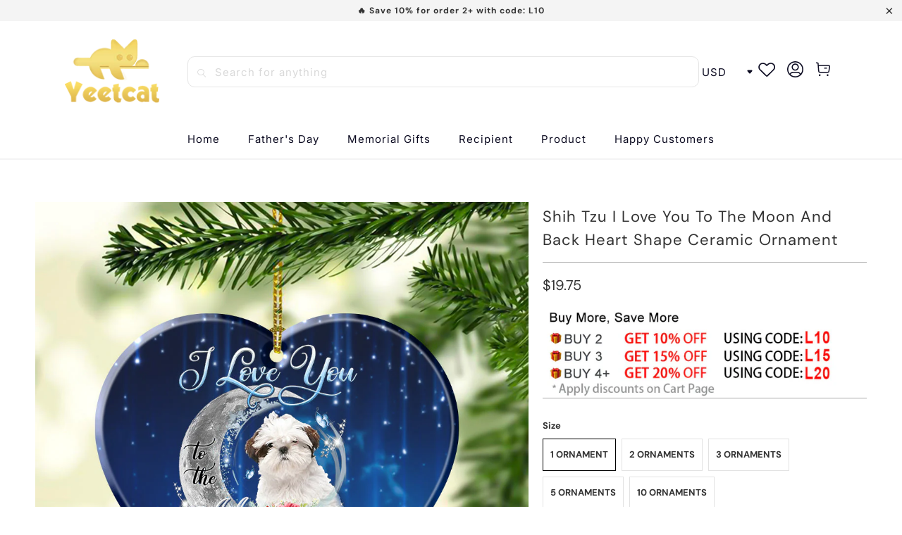

--- FILE ---
content_type: text/html; charset=utf-8
request_url: https://www.yeetcat.com/products/shih-tzu-i-love-you-to-the-moon-and-back-heart-shape-ceramic-ornament
body_size: 40055
content:


 <!DOCTYPE html>
<html class="no-js no-touch" lang="en"> <head> <meta charset="utf-8"> <meta http-equiv="cleartype" content="on"> <meta name="robots" content="index,follow"> <!-- Mobile Specific Metas --> <meta name="HandheldFriendly" content="True"> <meta name="MobileOptimized" content="320"> <meta name="viewport" content="width=device-width,initial-scale=1"> <meta name="theme-color" content="#ffffff"> <title>
      Shih Tzu I Love You To The Moon And Back Heart Shape Ceramic Ornament - yeetcat</title> <meta name="description" content="Product Information1.High quality:High quality of Porcelain/Ceramic surface which is a long-lasting image.2.Two-Side Printed:The design is permanently printed on both sides onto a flat round ceramic ornament which approximately measures 3.34X3.34 Inches.3.Easy to hang:Ornament is very easy to hang.4.Ornament is used to"/> <!-- Preconnect Domains --> <link rel="preconnect" href="https://fonts.shopifycdn.com" /> <link rel="preconnect" href="https://cdn.shopify.com" /> <link rel="preconnect" href="https://v.shopify.com" /> <link rel="preconnect" href="https://cdn.shopifycloud.com" /> <link rel="preconnect" href="https://monorail-edge.shopifysvc.com"> <!-- fallback for browsers that don't support preconnect --> <link rel="dns-prefetch" href="https://fonts.shopifycdn.com" /> <link rel="dns-prefetch" href="https://cdn.shopify.com" /> <link rel="dns-prefetch" href="https://v.shopify.com" /> <link rel="dns-prefetch" href="https://cdn.shopifycloud.com" /> <link rel="dns-prefetch" href="https://monorail-edge.shopifysvc.com"> <!-- Preload Assets --> <link rel="preload" href="//www.yeetcat.com/cdn/shop/t/8/assets/fancybox.css?v=19278034316635137701688607870" as="style"> <link rel="preload" href="//www.yeetcat.com/cdn/shop/t/8/assets/styles.css?v=1188721625974483831762580200" as="style"> <link rel="preload" href="//www.yeetcat.com/cdn/shop/t/8/assets/home-sliderd-sch.css?v=148963276730315027771688607870" as="style"> <link rel="preload" href="//www.yeetcat.com/cdn/shop/t/8/assets/jquery.min.js?v=81049236547974671631688607870" as="script"> <link rel="preload" href="//www.yeetcat.com/cdn/shop/t/8/assets/vendors.js?v=51772124549495699811688607871" as="script"> <link rel="preload" href="//www.yeetcat.com/cdn/shop/t/8/assets/sections.js?v=89518134359590930341688607890" as="script"> <link rel="preload" href="//www.yeetcat.com/cdn/shop/t/8/assets/utilities.js?v=144718458950478955731688611289" as="script"> <link rel="preload" href="//www.yeetcat.com/cdn/shop/t/8/assets/app.js?v=122820809510149809421688607890" as="script"> <!-- Stylesheet for Fancybox library --> <link href="//www.yeetcat.com/cdn/shop/t/8/assets/fancybox.css?v=19278034316635137701688607870" rel="stylesheet" type="text/css" media="all" /> <!-- Stylesheets for  --> <link href="//www.yeetcat.com/cdn/shop/t/8/assets/styles.css?v=1188721625974483831762580200" rel="stylesheet" type="text/css" media="all" /> <!-- Stylesheets for  --> <link href="//www.yeetcat.com/cdn/shop/t/8/assets/home-sliderd-sch.css?v=148963276730315027771688607870" rel="stylesheet" type="text/css" media="all" /> <script>
      window.lazySizesConfig = window.lazySizesConfig || {};

      lazySizesConfig.expand = 300;
      lazySizesConfig.loadHidden = false;

      /*! lazysizes - v5.2.2 - bgset plugin */
      !function(e,t){var a=function(){t(e.lazySizes),e.removeEventListener("lazyunveilread",a,!0)};t=t.bind(null,e,e.document),"object"==typeof module&&module.exports?t(require("lazysizes")):"function"==typeof define&&define.amd?define(["lazysizes"],t):e.lazySizes?a():e.addEventListener("lazyunveilread",a,!0)}(window,function(e,z,g){"use strict";var c,y,b,f,i,s,n,v,m;e.addEventListener&&(c=g.cfg,y=/\s+/g,b=/\s*\|\s+|\s+\|\s*/g,f=/^(.+?)(?:\s+\[\s*(.+?)\s*\])(?:\s+\[\s*(.+?)\s*\])?$/,i=/^\s*\(*\s*type\s*:\s*(.+?)\s*\)*\s*$/,s=/\(|\)|'/,n={contain:1,cover:1},v=function(e,t){var a;t&&((a=t.match(i))&&a[1]?e.setAttribute("type",a[1]):e.setAttribute("media",c.customMedia[t]||t))},m=function(e){var t,a,i,r;e.target._lazybgset&&(a=(t=e.target)._lazybgset,(i=t.currentSrc||t.src)&&((r=g.fire(a,"bgsetproxy",{src:i,useSrc:s.test(i)?JSON.stringify(i):i})).defaultPrevented||(a.style.backgroundImage="url("+r.detail.useSrc+")")),t._lazybgsetLoading&&(g.fire(a,"_lazyloaded",{},!1,!0),delete t._lazybgsetLoading))},addEventListener("lazybeforeunveil",function(e){var t,a,i,r,s,n,l,d,o,u;!e.defaultPrevented&&(t=e.target.getAttribute("data-bgset"))&&(o=e.target,(u=z.createElement("img")).alt="",u._lazybgsetLoading=!0,e.detail.firesLoad=!0,a=t,i=o,r=u,s=z.createElement("picture"),n=i.getAttribute(c.sizesAttr),l=i.getAttribute("data-ratio"),d=i.getAttribute("data-optimumx"),i._lazybgset&&i._lazybgset.parentNode==i&&i.removeChild(i._lazybgset),Object.defineProperty(r,"_lazybgset",{value:i,writable:!0}),Object.defineProperty(i,"_lazybgset",{value:s,writable:!0}),a=a.replace(y," ").split(b),s.style.display="none",r.className=c.lazyClass,1!=a.length||n||(n="auto"),a.forEach(function(e){var t,a=z.createElement("source");n&&"auto"!=n&&a.setAttribute("sizes",n),(t=e.match(f))?(a.setAttribute(c.srcsetAttr,t[1]),v(a,t[2]),v(a,t[3])):a.setAttribute(c.srcsetAttr,e),s.appendChild(a)}),n&&(r.setAttribute(c.sizesAttr,n),i.removeAttribute(c.sizesAttr),i.removeAttribute("sizes")),d&&r.setAttribute("data-optimumx",d),l&&r.setAttribute("data-ratio",l),s.appendChild(r),i.appendChild(s),setTimeout(function(){g.loader.unveil(u),g.rAF(function(){g.fire(u,"_lazyloaded",{},!0,!0),u.complete&&m({target:u})})}))}),z.addEventListener("load",m,!0),e.addEventListener("lazybeforesizes",function(e){var t,a,i,r;e.detail.instance==g&&e.target._lazybgset&&e.detail.dataAttr&&(t=e.target._lazybgset,i=t,r=(getComputedStyle(i)||{getPropertyValue:function(){}}).getPropertyValue("background-size"),!n[r]&&n[i.style.backgroundSize]&&(r=i.style.backgroundSize),n[a=r]&&(e.target._lazysizesParentFit=a,g.rAF(function(){e.target.setAttribute("data-parent-fit",a),e.target._lazysizesParentFit&&delete e.target._lazysizesParentFit})))},!0),z.documentElement.addEventListener("lazybeforesizes",function(e){var t,a;!e.defaultPrevented&&e.target._lazybgset&&e.detail.instance==g&&(e.detail.width=(t=e.target._lazybgset,a=g.gW(t,t.parentNode),(!t._lazysizesWidth||a>t._lazysizesWidth)&&(t._lazysizesWidth=a),t._lazysizesWidth))}))});

      /*! lazysizes - v5.2.2 */
      !function(e){var t=function(u,D,f){"use strict";var k,H;if(function(){var e;var t={lazyClass:"lazyload",loadedClass:"lazyloaded",loadingClass:"lazyloading",preloadClass:"lazypreload",errorClass:"lazyerror",autosizesClass:"lazyautosizes",srcAttr:"data-src",srcsetAttr:"data-srcset",sizesAttr:"data-sizes",minSize:40,customMedia:{},init:true,expFactor:1.5,hFac:.8,loadMode:2,loadHidden:true,ricTimeout:0,throttleDelay:125};H=u.lazySizesConfig||u.lazysizesConfig||{};for(e in t){if(!(e in H)){H[e]=t[e]}}}(),!D||!D.getElementsByClassName){return{init:function(){},cfg:H,noSupport:true}}var O=D.documentElement,a=u.HTMLPictureElement,P="addEventListener",$="getAttribute",q=u[P].bind(u),I=u.setTimeout,U=u.requestAnimationFrame||I,l=u.requestIdleCallback,j=/^picture$/i,r=["load","error","lazyincluded","_lazyloaded"],i={},G=Array.prototype.forEach,J=function(e,t){if(!i[t]){i[t]=new RegExp("(\\s|^)"+t+"(\\s|$)")}return i[t].test(e[$]("class")||"")&&i[t]},K=function(e,t){if(!J(e,t)){e.setAttribute("class",(e[$]("class")||"").trim()+" "+t)}},Q=function(e,t){var i;if(i=J(e,t)){e.setAttribute("class",(e[$]("class")||"").replace(i," "))}},V=function(t,i,e){var a=e?P:"removeEventListener";if(e){V(t,i)}r.forEach(function(e){t[a](e,i)})},X=function(e,t,i,a,r){var n=D.createEvent("Event");if(!i){i={}}i.instance=k;n.initEvent(t,!a,!r);n.detail=i;e.dispatchEvent(n);return n},Y=function(e,t){var i;if(!a&&(i=u.picturefill||H.pf)){if(t&&t.src&&!e[$]("srcset")){e.setAttribute("srcset",t.src)}i({reevaluate:true,elements:[e]})}else if(t&&t.src){e.src=t.src}},Z=function(e,t){return(getComputedStyle(e,null)||{})[t]},s=function(e,t,i){i=i||e.offsetWidth;while(i<H.minSize&&t&&!e._lazysizesWidth){i=t.offsetWidth;t=t.parentNode}return i},ee=function(){var i,a;var t=[];var r=[];var n=t;var s=function(){var e=n;n=t.length?r:t;i=true;a=false;while(e.length){e.shift()()}i=false};var e=function(e,t){if(i&&!t){e.apply(this,arguments)}else{n.push(e);if(!a){a=true;(D.hidden?I:U)(s)}}};e._lsFlush=s;return e}(),te=function(i,e){return e?function(){ee(i)}:function(){var e=this;var t=arguments;ee(function(){i.apply(e,t)})}},ie=function(e){var i;var a=0;var r=H.throttleDelay;var n=H.ricTimeout;var t=function(){i=false;a=f.now();e()};var s=l&&n>49?function(){l(t,{timeout:n});if(n!==H.ricTimeout){n=H.ricTimeout}}:te(function(){I(t)},true);return function(e){var t;if(e=e===true){n=33}if(i){return}i=true;t=r-(f.now()-a);if(t<0){t=0}if(e||t<9){s()}else{I(s,t)}}},ae=function(e){var t,i;var a=99;var r=function(){t=null;e()};var n=function(){var e=f.now()-i;if(e<a){I(n,a-e)}else{(l||r)(r)}};return function(){i=f.now();if(!t){t=I(n,a)}}},e=function(){var v,m,c,h,e;var y,z,g,p,C,b,A;var n=/^img$/i;var d=/^iframe$/i;var E="onscroll"in u&&!/(gle|ing)bot/.test(navigator.userAgent);var _=0;var w=0;var N=0;var M=-1;var x=function(e){N--;if(!e||N<0||!e.target){N=0}};var W=function(e){if(A==null){A=Z(D.body,"visibility")=="hidden"}return A||!(Z(e.parentNode,"visibility")=="hidden"&&Z(e,"visibility")=="hidden")};var S=function(e,t){var i;var a=e;var r=W(e);g-=t;b+=t;p-=t;C+=t;while(r&&(a=a.offsetParent)&&a!=D.body&&a!=O){r=(Z(a,"opacity")||1)>0;if(r&&Z(a,"overflow")!="visible"){i=a.getBoundingClientRect();r=C>i.left&&p<i.right&&b>i.top-1&&g<i.bottom+1}}return r};var t=function(){var e,t,i,a,r,n,s,l,o,u,f,c;var d=k.elements;if((h=H.loadMode)&&N<8&&(e=d.length)){t=0;M++;for(;t<e;t++){if(!d[t]||d[t]._lazyRace){continue}if(!E||k.prematureUnveil&&k.prematureUnveil(d[t])){R(d[t]);continue}if(!(l=d[t][$]("data-expand"))||!(n=l*1)){n=w}if(!u){u=!H.expand||H.expand<1?O.clientHeight>500&&O.clientWidth>500?500:370:H.expand;k._defEx=u;f=u*H.expFactor;c=H.hFac;A=null;if(w<f&&N<1&&M>2&&h>2&&!D.hidden){w=f;M=0}else if(h>1&&M>1&&N<6){w=u}else{w=_}}if(o!==n){y=innerWidth+n*c;z=innerHeight+n;s=n*-1;o=n}i=d[t].getBoundingClientRect();if((b=i.bottom)>=s&&(g=i.top)<=z&&(C=i.right)>=s*c&&(p=i.left)<=y&&(b||C||p||g)&&(H.loadHidden||W(d[t]))&&(m&&N<3&&!l&&(h<3||M<4)||S(d[t],n))){R(d[t]);r=true;if(N>9){break}}else if(!r&&m&&!a&&N<4&&M<4&&h>2&&(v[0]||H.preloadAfterLoad)&&(v[0]||!l&&(b||C||p||g||d[t][$](H.sizesAttr)!="auto"))){a=v[0]||d[t]}}if(a&&!r){R(a)}}};var i=ie(t);var B=function(e){var t=e.target;if(t._lazyCache){delete t._lazyCache;return}x(e);K(t,H.loadedClass);Q(t,H.loadingClass);V(t,L);X(t,"lazyloaded")};var a=te(B);var L=function(e){a({target:e.target})};var T=function(t,i){try{t.contentWindow.location.replace(i)}catch(e){t.src=i}};var F=function(e){var t;var i=e[$](H.srcsetAttr);if(t=H.customMedia[e[$]("data-media")||e[$]("media")]){e.setAttribute("media",t)}if(i){e.setAttribute("srcset",i)}};var s=te(function(t,e,i,a,r){var n,s,l,o,u,f;if(!(u=X(t,"lazybeforeunveil",e)).defaultPrevented){if(a){if(i){K(t,H.autosizesClass)}else{t.setAttribute("sizes",a)}}s=t[$](H.srcsetAttr);n=t[$](H.srcAttr);if(r){l=t.parentNode;o=l&&j.test(l.nodeName||"")}f=e.firesLoad||"src"in t&&(s||n||o);u={target:t};K(t,H.loadingClass);if(f){clearTimeout(c);c=I(x,2500);V(t,L,true)}if(o){G.call(l.getElementsByTagName("source"),F)}if(s){t.setAttribute("srcset",s)}else if(n&&!o){if(d.test(t.nodeName)){T(t,n)}else{t.src=n}}if(r&&(s||o)){Y(t,{src:n})}}if(t._lazyRace){delete t._lazyRace}Q(t,H.lazyClass);ee(function(){var e=t.complete&&t.naturalWidth>1;if(!f||e){if(e){K(t,"ls-is-cached")}B(u);t._lazyCache=true;I(function(){if("_lazyCache"in t){delete t._lazyCache}},9)}if(t.loading=="lazy"){N--}},true)});var R=function(e){if(e._lazyRace){return}var t;var i=n.test(e.nodeName);var a=i&&(e[$](H.sizesAttr)||e[$]("sizes"));var r=a=="auto";if((r||!m)&&i&&(e[$]("src")||e.srcset)&&!e.complete&&!J(e,H.errorClass)&&J(e,H.lazyClass)){return}t=X(e,"lazyunveilread").detail;if(r){re.updateElem(e,true,e.offsetWidth)}e._lazyRace=true;N++;s(e,t,r,a,i)};var r=ae(function(){H.loadMode=3;i()});var l=function(){if(H.loadMode==3){H.loadMode=2}r()};var o=function(){if(m){return}if(f.now()-e<999){I(o,999);return}m=true;H.loadMode=3;i();q("scroll",l,true)};return{_:function(){e=f.now();k.elements=D.getElementsByClassName(H.lazyClass);v=D.getElementsByClassName(H.lazyClass+" "+H.preloadClass);q("scroll",i,true);q("resize",i,true);q("pageshow",function(e){if(e.persisted){var t=D.querySelectorAll("."+H.loadingClass);if(t.length&&t.forEach){U(function(){t.forEach(function(e){if(e.complete){R(e)}})})}}});if(u.MutationObserver){new MutationObserver(i).observe(O,{childList:true,subtree:true,attributes:true})}else{O[P]("DOMNodeInserted",i,true);O[P]("DOMAttrModified",i,true);setInterval(i,999)}q("hashchange",i,true);["focus","mouseover","click","load","transitionend","animationend"].forEach(function(e){D[P](e,i,true)});if(/d$|^c/.test(D.readyState)){o()}else{q("load",o);D[P]("DOMContentLoaded",i);I(o,2e4)}if(k.elements.length){t();ee._lsFlush()}else{i()}},checkElems:i,unveil:R,_aLSL:l}}(),re=function(){var i;var n=te(function(e,t,i,a){var r,n,s;e._lazysizesWidth=a;a+="px";e.setAttribute("sizes",a);if(j.test(t.nodeName||"")){r=t.getElementsByTagName("source");for(n=0,s=r.length;n<s;n++){r[n].setAttribute("sizes",a)}}if(!i.detail.dataAttr){Y(e,i.detail)}});var a=function(e,t,i){var a;var r=e.parentNode;if(r){i=s(e,r,i);a=X(e,"lazybeforesizes",{width:i,dataAttr:!!t});if(!a.defaultPrevented){i=a.detail.width;if(i&&i!==e._lazysizesWidth){n(e,r,a,i)}}}};var e=function(){var e;var t=i.length;if(t){e=0;for(;e<t;e++){a(i[e])}}};var t=ae(e);return{_:function(){i=D.getElementsByClassName(H.autosizesClass);q("resize",t)},checkElems:t,updateElem:a}}(),t=function(){if(!t.i&&D.getElementsByClassName){t.i=true;re._();e._()}};return I(function(){H.init&&t()}),k={cfg:H,autoSizer:re,loader:e,init:t,uP:Y,aC:K,rC:Q,hC:J,fire:X,gW:s,rAF:ee}}(e,e.document,Date);e.lazySizes=t,"object"==typeof module&&module.exports&&(module.exports=t)}("undefined"!=typeof window?window:{});</script> <!-- Icons --> <link rel="shortcut icon" type="image/x-icon" href="//www.yeetcat.com/cdn/shop/files/11_5bbeb516-8026-4a06-958e-bdefed807137_180x180.png?v=1688625073"> <link rel="apple-touch-icon" href="//www.yeetcat.com/cdn/shop/files/11_5bbeb516-8026-4a06-958e-bdefed807137_180x180.png?v=1688625073"/> <link rel="apple-touch-icon" sizes="57x57" href="//www.yeetcat.com/cdn/shop/files/11_5bbeb516-8026-4a06-958e-bdefed807137_57x57.png?v=1688625073"/> <link rel="apple-touch-icon" sizes="60x60" href="//www.yeetcat.com/cdn/shop/files/11_5bbeb516-8026-4a06-958e-bdefed807137_60x60.png?v=1688625073"/> <link rel="apple-touch-icon" sizes="72x72" href="//www.yeetcat.com/cdn/shop/files/11_5bbeb516-8026-4a06-958e-bdefed807137_72x72.png?v=1688625073"/> <link rel="apple-touch-icon" sizes="76x76" href="//www.yeetcat.com/cdn/shop/files/11_5bbeb516-8026-4a06-958e-bdefed807137_76x76.png?v=1688625073"/> <link rel="apple-touch-icon" sizes="114x114" href="//www.yeetcat.com/cdn/shop/files/11_5bbeb516-8026-4a06-958e-bdefed807137_114x114.png?v=1688625073"/> <link rel="apple-touch-icon" sizes="180x180" href="//www.yeetcat.com/cdn/shop/files/11_5bbeb516-8026-4a06-958e-bdefed807137_180x180.png?v=1688625073"/> <link rel="apple-touch-icon" sizes="228x228" href="//www.yeetcat.com/cdn/shop/files/11_5bbeb516-8026-4a06-958e-bdefed807137_228x228.png?v=1688625073"/> <link rel="canonical" href="https://www.yeetcat.com/products/shih-tzu-i-love-you-to-the-moon-and-back-heart-shape-ceramic-ornament"/> <script src="//www.yeetcat.com/cdn/shop/t/8/assets/jquery.min.js?v=81049236547974671631688607870" defer></script> <script>
      window.PXUTheme = window.PXUTheme || {};
      window.PXUTheme.version = '1.0.0';
      window.PXUTheme.name = 'yeetcat';</script>
    


    
<template id="price-ui"><span class="price " data-price></span><span class="compare-at-price" data-compare-at-price></span><span class="unit-pricing" data-unit-pricing></span></template> <template id="price-ui-badge"><div class="price-ui-badge__sticker price-ui-badge__sticker--"> <span class="price-ui-badge__sticker-text" data-badge></span></div></template> <template id="price-ui__price"><span class="money" data-price></span></template> <template id="price-ui__price-range"><span class="price-min" data-price-min><span class="money" data-price></span></span> - <span class="price-max" data-price-max><span class="money" data-price></span></span></template> <template id="price-ui__unit-pricing"><span class="unit-quantity" data-unit-quantity></span> | <span class="unit-price" data-unit-price><span class="money" data-price></span></span> / <span class="unit-measurement" data-unit-measurement></span></template> <template id="price-ui-badge__percent-savings-range">Save up to <span data-price-percent></span>%</template> <template id="price-ui-badge__percent-savings">Save <span data-price-percent></span>%</template> <template id="price-ui-badge__price-savings-range">Save up to <span class="money" data-price></span></template> <template id="price-ui-badge__price-savings">Save <span class="money" data-price></span></template> <template id="price-ui-badge__on-sale">Sale</template> <template id="price-ui-badge__sold-out">Sold out</template> <template id="price-ui-badge__in-stock">In stock</template> <script>
      
window.PXUTheme = window.PXUTheme || {};


window.PXUTheme.theme_settings = {};
window.PXUTheme.currency = {};
window.PXUTheme.routes = window.PXUTheme.routes || {};


window.PXUTheme.theme_settings.display_tos_checkbox = false;
window.PXUTheme.theme_settings.go_to_checkout = true;
window.PXUTheme.theme_settings.cart_action = "redirect_cart";
window.PXUTheme.theme_settings.cart_shipping_calculator = false;


window.PXUTheme.theme_settings.collection_swatches = false;
window.PXUTheme.theme_settings.collection_secondary_image = true;


window.PXUTheme.currency.show_multiple_currencies = false;
window.PXUTheme.currency.shop_currency = "USD";
window.PXUTheme.currency.default_currency = "USD";
window.PXUTheme.currency.display_format = "money_format";
window.PXUTheme.currency.money_format = "${{amount}}";
window.PXUTheme.currency.money_format_no_currency = "${{amount}}";
window.PXUTheme.currency.money_format_currency = "${{amount}} USD";
window.PXUTheme.currency.native_multi_currency = false;
window.PXUTheme.currency.iso_code = "USD";
window.PXUTheme.currency.symbol = "$";


window.PXUTheme.theme_settings.display_inventory_left = false;
window.PXUTheme.theme_settings.inventory_threshold = 10;
window.PXUTheme.theme_settings.limit_quantity = false;


window.PXUTheme.theme_settings.menu_position = null;


window.PXUTheme.theme_settings.newsletter_popup = false;
window.PXUTheme.theme_settings.newsletter_popup_days = "14";
window.PXUTheme.theme_settings.newsletter_popup_mobile = false;
window.PXUTheme.theme_settings.newsletter_popup_seconds = 0;


window.PXUTheme.theme_settings.pagination_type = "load_more";


window.PXUTheme.theme_settings.enable_shopify_collection_badges = false;
window.PXUTheme.theme_settings.quick_shop_thumbnail_position = null;
window.PXUTheme.theme_settings.product_form_style = "radio";
window.PXUTheme.theme_settings.sale_banner_enabled = false;
window.PXUTheme.theme_settings.display_savings = false;
window.PXUTheme.theme_settings.display_sold_out_price = false;
window.PXUTheme.theme_settings.free_text = "Free";
window.PXUTheme.theme_settings.video_looping = null;
window.PXUTheme.theme_settings.quick_shop_style = "popup";
window.PXUTheme.theme_settings.hover_enabled = false;


window.PXUTheme.routes.cart_url = "/cart";
window.PXUTheme.routes.root_url = "/";
window.PXUTheme.routes.search_url = "/search";
window.PXUTheme.routes.all_products_collection_url = "/collections/all";


window.PXUTheme.theme_settings.image_loading_style = "appear";


window.PXUTheme.theme_settings.search_option = "product";
window.PXUTheme.theme_settings.search_items_to_display = 5;
window.PXUTheme.theme_settings.enable_autocomplete = true;


window.PXUTheme.theme_settings.page_dots_enabled = false;
window.PXUTheme.theme_settings.slideshow_arrow_size = "light";


window.PXUTheme.theme_settings.quick_shop_enabled = false;


window.PXUTheme.translation = {};


window.PXUTheme.translation.agree_to_terms_warning = "You must agree with the terms and conditions to checkout.";
window.PXUTheme.translation.one_item_left = "item left";
window.PXUTheme.translation.items_left_text = "items left";
window.PXUTheme.translation.cart_savings_text = "Total Savings";
window.PXUTheme.translation.cart_discount_text = "Discount";
window.PXUTheme.translation.cart_subtotal_text = "Subtotal";
window.PXUTheme.translation.cart_remove_text = "Remove";
window.PXUTheme.translation.cart_free_text = "Free";


window.PXUTheme.translation.newsletter_success_text = "Thank you for joining our mailing list!";


window.PXUTheme.translation.notify_email = "Enter your email address...";
window.PXUTheme.translation.notify_email_value = "Translation missing: en.contact.fields.email";
window.PXUTheme.translation.notify_email_send = "Send";
window.PXUTheme.translation.notify_message_first = "Please notify me when ";
window.PXUTheme.translation.notify_message_last = " becomes available - ";
window.PXUTheme.translation.notify_success_text = "Thanks! We will notify you when this product becomes available!";


window.PXUTheme.translation.add_to_cart = "Add to Cart";
window.PXUTheme.translation.coming_soon_text = "Coming Soon";
window.PXUTheme.translation.sold_out_text = "Sold Out";
window.PXUTheme.translation.sale_text = "Sale";
window.PXUTheme.translation.savings_text = "You Save";
window.PXUTheme.translation.from_text = "from";
window.PXUTheme.translation.new_text = "New";
window.PXUTheme.translation.pre_order_text = "Pre-Order";
window.PXUTheme.translation.unavailable_text = "Unavailable";


window.PXUTheme.translation.all_results = "View all results";
window.PXUTheme.translation.no_results = "Sorry, no results!";


window.PXUTheme.media_queries = {};
window.PXUTheme.media_queries.small = window.matchMedia( "(max-width: 480px)" );
window.PXUTheme.media_queries.medium = window.matchMedia( "(max-width: 798px)" );
window.PXUTheme.media_queries.large = window.matchMedia( "(min-width: 799px)" );
window.PXUTheme.media_queries.larger = window.matchMedia( "(min-width: 960px)" );
window.PXUTheme.media_queries.xlarge = window.matchMedia( "(min-width: 1200px)" );
window.PXUTheme.media_queries.ie10 = window.matchMedia( "all and (-ms-high-contrast: none), (-ms-high-contrast: active)" );
window.PXUTheme.media_queries.tablet = window.matchMedia( "only screen and (min-width: 799px) and (max-width: 1024px)" );
window.PXUTheme.media_queries.mobile_and_tablet = window.matchMedia( "(max-width: 1024px)" );</script> <script src="//www.yeetcat.com/cdn/shop/t/8/assets/vendors.js?v=51772124549495699811688607871" defer></script> <script src="//www.yeetcat.com/cdn/shop/t/8/assets/sections.js?v=89518134359590930341688607890" defer></script> <script src="//www.yeetcat.com/cdn/shop/t/8/assets/utilities.js?v=144718458950478955731688611289" defer></script> <script src="//www.yeetcat.com/cdn/shop/t/8/assets/app.js?v=122820809510149809421688607890" defer></script> <script src="//www.yeetcat.com/cdn/shop/t/8/assets/customily_sch.js?v=100184948750269452741709191708" defer></script> <script src="//www.yeetcat.com/cdn/shop/t/8/assets/instantclick.min.js?v=20092422000980684151688607870" data-no-instant defer></script> <script data-no-instant>
        window.addEventListener('DOMContentLoaded', function() {

          function inIframe() {
            try {
              return window.self !== window.top;
            } catch (e) {
              return true;
            }
          }

          if (!inIframe()){
            InstantClick.on('change', function() {

              $('head script[src*="shopify"]').each(function() {
                var script = document.createElement('script');
                script.type = 'text/javascript';
                script.src = $(this).attr('src');

                $('body').append(script);
              });

              $('body').removeClass('fancybox-active');
              $.fancybox.destroy();

              InstantClick.init();

            });
          }
        });</script> <script></script> <script>window.performance && window.performance.mark && window.performance.mark('shopify.content_for_header.start');</script><meta id="shopify-digital-wallet" name="shopify-digital-wallet" content="/60814164173/digital_wallets/dialog">
<meta name="shopify-checkout-api-token" content="60edb35c7032090bc396ee2f66ef844c">
<meta id="in-context-paypal-metadata" data-shop-id="60814164173" data-venmo-supported="false" data-environment="production" data-locale="en_US" data-paypal-v4="true" data-currency="USD">
<link rel="alternate" type="application/json+oembed" href="https://www.yeetcat.com/products/shih-tzu-i-love-you-to-the-moon-and-back-heart-shape-ceramic-ornament.oembed">
<script async="async" src="/checkouts/internal/preloads.js?locale=en-US"></script>
<script id="shopify-features" type="application/json">{"accessToken":"60edb35c7032090bc396ee2f66ef844c","betas":["rich-media-storefront-analytics"],"domain":"www.yeetcat.com","predictiveSearch":true,"shopId":60814164173,"locale":"en"}</script>
<script>var Shopify = Shopify || {};
Shopify.shop = "yeetcat.myshopify.com";
Shopify.locale = "en";
Shopify.currency = {"active":"USD","rate":"1.0"};
Shopify.country = "US";
Shopify.theme = {"name":"yeetcat","id":131161194701,"schema_name":"Yeetcat","schema_version":"3.2.0","theme_store_id":null,"role":"main"};
Shopify.theme.handle = "null";
Shopify.theme.style = {"id":null,"handle":null};
Shopify.cdnHost = "www.yeetcat.com/cdn";
Shopify.routes = Shopify.routes || {};
Shopify.routes.root = "/";</script>
<script type="module">!function(o){(o.Shopify=o.Shopify||{}).modules=!0}(window);</script>
<script>!function(o){function n(){var o=[];function n(){o.push(Array.prototype.slice.apply(arguments))}return n.q=o,n}var t=o.Shopify=o.Shopify||{};t.loadFeatures=n(),t.autoloadFeatures=n()}(window);</script>
<script id="shop-js-analytics" type="application/json">{"pageType":"product"}</script>
<script defer="defer" async type="module" src="//www.yeetcat.com/cdn/shopifycloud/shop-js/modules/v2/client.init-shop-cart-sync_WVOgQShq.en.esm.js"></script>
<script defer="defer" async type="module" src="//www.yeetcat.com/cdn/shopifycloud/shop-js/modules/v2/chunk.common_C_13GLB1.esm.js"></script>
<script defer="defer" async type="module" src="//www.yeetcat.com/cdn/shopifycloud/shop-js/modules/v2/chunk.modal_CLfMGd0m.esm.js"></script>
<script type="module">
  await import("//www.yeetcat.com/cdn/shopifycloud/shop-js/modules/v2/client.init-shop-cart-sync_WVOgQShq.en.esm.js");
await import("//www.yeetcat.com/cdn/shopifycloud/shop-js/modules/v2/chunk.common_C_13GLB1.esm.js");
await import("//www.yeetcat.com/cdn/shopifycloud/shop-js/modules/v2/chunk.modal_CLfMGd0m.esm.js");

  window.Shopify.SignInWithShop?.initShopCartSync?.({"fedCMEnabled":true,"windoidEnabled":true});

</script>
<script>(function() {
  var isLoaded = false;
  function asyncLoad() {
    if (isLoaded) return;
    isLoaded = true;
    var urls = ["https:\/\/mds.oceanpayment.com\/assets\/shopifylogo\/visa,mastercard,maestro,jcb,american_express,diners_club,discover.js?shop=yeetcat.myshopify.com","https:\/\/d39va5bdt61idd.cloudfront.net\/carttrack.js?id=1670\u0026shop=yeetcat.myshopify.com","https:\/\/d39va5bdt61idd.cloudfront.net\/cartAnimate.js?id=m4htblji\u0026shop=yeetcat.myshopify.com"];
    for (var i = 0; i <urls.length; i++) {
      var s = document.createElement('script');
      s.type = 'text/javascript';
      s.async = true;
      s.src = urls[i];
      var x = document.getElementsByTagName('script')[0];
      x.parentNode.insertBefore(s, x);
    }
  };
  if(window.attachEvent) {
    window.attachEvent('onload', asyncLoad);
  } else {
    window.addEventListener('load', asyncLoad, false);
  }
})();</script>
<script id="__st">var __st={"a":60814164173,"offset":-18000,"reqid":"eafe63f1-3a8c-4d60-9a93-413b1efc1e09-1769545171","pageurl":"www.yeetcat.com\/products\/shih-tzu-i-love-you-to-the-moon-and-back-heart-shape-ceramic-ornament","u":"232e5945d86e","p":"product","rtyp":"product","rid":7054518878413};</script>
<script>window.ShopifyPaypalV4VisibilityTracking = true;</script>
<script id="captcha-bootstrap">!function(){'use strict';const t='contact',e='account',n='new_comment',o=[[t,t],['blogs',n],['comments',n],[t,'customer']],c=[[e,'customer_login'],[e,'guest_login'],[e,'recover_customer_password'],[e,'create_customer']],r=t=>t.map((([t,e])=>`form[action*='/${t}']:not([data-nocaptcha='true']) input[name='form_type'][value='${e}']`)).join(','),a=t=>()=>t?[...document.querySelectorAll(t)].map((t=>t.form)):[];function s(){const t=[...o],e=r(t);return a(e)}const i='password',u='form_key',d=['recaptcha-v3-token','g-recaptcha-response','h-captcha-response',i],f=()=>{try{return window.sessionStorage}catch{return}},m='__shopify_v',_=t=>t.elements[u];function p(t,e,n=!1){try{const o=window.sessionStorage,c=JSON.parse(o.getItem(e)),{data:r}=function(t){const{data:e,action:n}=t;return t[m]||n?{data:e,action:n}:{data:t,action:n}}(c);for(const[e,n]of Object.entries(r))t.elements[e]&&(t.elements[e].value=n);n&&o.removeItem(e)}catch(o){console.error('form repopulation failed',{error:o})}}const l='form_type',E='cptcha';function T(t){t.dataset[E]=!0}const w=window,h=w.document,L='Shopify',v='ce_forms',y='captcha';let A=!1;((t,e)=>{const n=(g='f06e6c50-85a8-45c8-87d0-21a2b65856fe',I='https://cdn.shopify.com/shopifycloud/storefront-forms-hcaptcha/ce_storefront_forms_captcha_hcaptcha.v1.5.2.iife.js',D={infoText:'Protected by hCaptcha',privacyText:'Privacy',termsText:'Terms'},(t,e,n)=>{const o=w[L][v],c=o.bindForm;if(c)return c(t,g,e,D).then(n);var r;o.q.push([[t,g,e,D],n]),r=I,A||(h.body.append(Object.assign(h.createElement('script'),{id:'captcha-provider',async:!0,src:r})),A=!0)});var g,I,D;w[L]=w[L]||{},w[L][v]=w[L][v]||{},w[L][v].q=[],w[L][y]=w[L][y]||{},w[L][y].protect=function(t,e){n(t,void 0,e),T(t)},Object.freeze(w[L][y]),function(t,e,n,w,h,L){const[v,y,A,g]=function(t,e,n){const i=e?o:[],u=t?c:[],d=[...i,...u],f=r(d),m=r(i),_=r(d.filter((([t,e])=>n.includes(e))));return[a(f),a(m),a(_),s()]}(w,h,L),I=t=>{const e=t.target;return e instanceof HTMLFormElement?e:e&&e.form},D=t=>v().includes(t);t.addEventListener('submit',(t=>{const e=I(t);if(!e)return;const n=D(e)&&!e.dataset.hcaptchaBound&&!e.dataset.recaptchaBound,o=_(e),c=g().includes(e)&&(!o||!o.value);(n||c)&&t.preventDefault(),c&&!n&&(function(t){try{if(!f())return;!function(t){const e=f();if(!e)return;const n=_(t);if(!n)return;const o=n.value;o&&e.removeItem(o)}(t);const e=Array.from(Array(32),(()=>Math.random().toString(36)[2])).join('');!function(t,e){_(t)||t.append(Object.assign(document.createElement('input'),{type:'hidden',name:u})),t.elements[u].value=e}(t,e),function(t,e){const n=f();if(!n)return;const o=[...t.querySelectorAll(`input[type='${i}']`)].map((({name:t})=>t)),c=[...d,...o],r={};for(const[a,s]of new FormData(t).entries())c.includes(a)||(r[a]=s);n.setItem(e,JSON.stringify({[m]:1,action:t.action,data:r}))}(t,e)}catch(e){console.error('failed to persist form',e)}}(e),e.submit())}));const S=(t,e)=>{t&&!t.dataset[E]&&(n(t,e.some((e=>e===t))),T(t))};for(const o of['focusin','change'])t.addEventListener(o,(t=>{const e=I(t);D(e)&&S(e,y())}));const B=e.get('form_key'),M=e.get(l),P=B&&M;t.addEventListener('DOMContentLoaded',(()=>{const t=y();if(P)for(const e of t)e.elements[l].value===M&&p(e,B);[...new Set([...A(),...v().filter((t=>'true'===t.dataset.shopifyCaptcha))])].forEach((e=>S(e,t)))}))}(h,new URLSearchParams(w.location.search),n,t,e,['guest_login'])})(!0,!0)}();</script>
<script integrity="sha256-4kQ18oKyAcykRKYeNunJcIwy7WH5gtpwJnB7kiuLZ1E=" data-source-attribution="shopify.loadfeatures" defer="defer" src="//www.yeetcat.com/cdn/shopifycloud/storefront/assets/storefront/load_feature-a0a9edcb.js" crossorigin="anonymous"></script>
<script data-source-attribution="shopify.dynamic_checkout.dynamic.init">var Shopify=Shopify||{};Shopify.PaymentButton=Shopify.PaymentButton||{isStorefrontPortableWallets:!0,init:function(){window.Shopify.PaymentButton.init=function(){};var t=document.createElement("script");t.src="https://www.yeetcat.com/cdn/shopifycloud/portable-wallets/latest/portable-wallets.en.js",t.type="module",document.head.appendChild(t)}};
</script>
<script data-source-attribution="shopify.dynamic_checkout.buyer_consent">
  function portableWalletsHideBuyerConsent(e){var t=document.getElementById("shopify-buyer-consent"),n=document.getElementById("shopify-subscription-policy-button");t&&n&&(t.classList.add("hidden"),t.setAttribute("aria-hidden","true"),n.removeEventListener("click",e))}function portableWalletsShowBuyerConsent(e){var t=document.getElementById("shopify-buyer-consent"),n=document.getElementById("shopify-subscription-policy-button");t&&n&&(t.classList.remove("hidden"),t.removeAttribute("aria-hidden"),n.addEventListener("click",e))}window.Shopify?.PaymentButton&&(window.Shopify.PaymentButton.hideBuyerConsent=portableWalletsHideBuyerConsent,window.Shopify.PaymentButton.showBuyerConsent=portableWalletsShowBuyerConsent);
</script>
<script data-source-attribution="shopify.dynamic_checkout.cart.bootstrap">document.addEventListener("DOMContentLoaded",(function(){function t(){return document.querySelector("shopify-accelerated-checkout-cart, shopify-accelerated-checkout")}if(t())Shopify.PaymentButton.init();else{new MutationObserver((function(e,n){t()&&(Shopify.PaymentButton.init(),n.disconnect())})).observe(document.body,{childList:!0,subtree:!0})}}));
</script>
<link id="shopify-accelerated-checkout-styles" rel="stylesheet" media="screen" href="https://www.yeetcat.com/cdn/shopifycloud/portable-wallets/latest/accelerated-checkout-backwards-compat.css" crossorigin="anonymous">
<style id="shopify-accelerated-checkout-cart">
        #shopify-buyer-consent {
  margin-top: 1em;
  display: inline-block;
  width: 100%;
}

#shopify-buyer-consent.hidden {
  display: none;
}

#shopify-subscription-policy-button {
  background: none;
  border: none;
  padding: 0;
  text-decoration: underline;
  font-size: inherit;
  cursor: pointer;
}

#shopify-subscription-policy-button::before {
  box-shadow: none;
}

      </style>

<script>window.performance && window.performance.mark && window.performance.mark('shopify.content_for_header.end');</script>

    

<meta name="author" content="yeetcat">
<meta property="og:url" content="https://www.yeetcat.com/products/shih-tzu-i-love-you-to-the-moon-and-back-heart-shape-ceramic-ornament">
<meta property="og:site_name" content="yeetcat"> <meta property="og:type" content="product"> <meta property="og:title" content="Shih Tzu I Love You To The Moon And Back Heart Shape Ceramic Ornament"> <meta property="og:image" content="https://www.yeetcat.com/cdn/shop/products/ShihTzu_0d08a155-6380-464b-abee-310db8c16c02_600x.jpg?v=1662520650"> <meta property="og:image:secure_url" content="https://www.yeetcat.com/cdn/shop/products/ShihTzu_0d08a155-6380-464b-abee-310db8c16c02_600x.jpg?v=1662520650"> <meta property="og:image:width" content="1000"> <meta property="og:image:height" content="1000"> <meta property="product:price:amount" content="19.75"> <meta property="product:price:currency" content="USD"> <meta property="og:description" content="Product Information1.High quality:High quality of Porcelain/Ceramic surface which is a long-lasting image.2.Two-Side Printed:The design is permanently printed on both sides onto a flat round ceramic ornament which approximately measures 3.34X3.34 Inches.3.Easy to hang:Ornament is very easy to hang.4.Ornament is used to">




<meta name="twitter:card" content="summary"> <meta name="twitter:title" content="Shih Tzu I Love You To The Moon And Back Heart Shape Ceramic Ornament"> <meta name="twitter:description" content="
Product Information1.High quality:High quality of Porcelain/Ceramic surface which is a long-lasting image.2.Two-Side Printed:The design is permanently printed on both sides onto a flat round ceramic ornament which approximately measures 3.34X3.34 Inches.3.Easy to hang:Ornament is very easy to hang.4.Ornament is used to display as home decoration or meaningful gifts for friends and relatives in special occasions such as Christmas, Valentine, birthday, etc.5.Suitable for expressing your personality."> <meta name="twitter:image" content="https://www.yeetcat.com/cdn/shop/products/ShihTzu_0d08a155-6380-464b-abee-310db8c16c02_240x.jpg?v=1662520650"> <meta name="twitter:image:width" content="240"> <meta name="twitter:image:height" content="240"> <meta name="twitter:image:alt" content="Shih Tzu I Love You To The Moon And Back Heart Shape Ceramic Ornament">



    
    

	<script>var loox_global_hash = '1762225611638';</script><script>var visitor_level_referral = {"active":true,"rtl":false,"position":"right","button_text":"Get $2","button_bg_color":"000000","button_text_color":"ffffff","display_on_home_page":true,"display_on_product_page":true,"display_on_cart_page":true,"display_on_other_pages":true,"hide_on_mobile":false,"sidebar_visible":true,"orientation":"default"};
</script><style>.loox-reviews-default { max-width: 1200px; margin: 0 auto; }.loox-rating .loox-icon { color:#EBBF20; }
:root { --lxs-rating-icon-color: #EBBF20; }</style>
<!-- BEGIN app block: shopify://apps/cartsee-email-marketing-sms/blocks/onsite-javascript/3cb8722a-4436-4e4c-88af-b33e3fe7857a -->


<script type="text/javascript" defer="defer" src="https://d39va5bdt61idd.cloudfront.net/carttrack.js?id=1670"></script>





<script type="text/javascript" defer="defer" src="https://d39va5bdt61idd.cloudfront.net/cartAnimate.js?id=m4htblji"></script>




<!-- END app block --><script src="https://cdn.shopify.com/extensions/019be8d6-4189-7b1e-bb65-a7027faa5894/avada-app-148/assets/chatty.js" type="text/javascript" defer="defer"></script>
<link href="https://monorail-edge.shopifysvc.com" rel="dns-prefetch">
<script>(function(){if ("sendBeacon" in navigator && "performance" in window) {try {var session_token_from_headers = performance.getEntriesByType('navigation')[0].serverTiming.find(x => x.name == '_s').description;} catch {var session_token_from_headers = undefined;}var session_cookie_matches = document.cookie.match(/_shopify_s=([^;]*)/);var session_token_from_cookie = session_cookie_matches && session_cookie_matches.length === 2 ? session_cookie_matches[1] : "";var session_token = session_token_from_headers || session_token_from_cookie || "";function handle_abandonment_event(e) {var entries = performance.getEntries().filter(function(entry) {return /monorail-edge.shopifysvc.com/.test(entry.name);});if (!window.abandonment_tracked && entries.length === 0) {window.abandonment_tracked = true;var currentMs = Date.now();var navigation_start = performance.timing.navigationStart;var payload = {shop_id: 60814164173,url: window.location.href,navigation_start,duration: currentMs - navigation_start,session_token,page_type: "product"};window.navigator.sendBeacon("https://monorail-edge.shopifysvc.com/v1/produce", JSON.stringify({schema_id: "online_store_buyer_site_abandonment/1.1",payload: payload,metadata: {event_created_at_ms: currentMs,event_sent_at_ms: currentMs}}));}}window.addEventListener('pagehide', handle_abandonment_event);}}());</script>
<script id="web-pixels-manager-setup">(function e(e,d,r,n,o){if(void 0===o&&(o={}),!Boolean(null===(a=null===(i=window.Shopify)||void 0===i?void 0:i.analytics)||void 0===a?void 0:a.replayQueue)){var i,a;window.Shopify=window.Shopify||{};var t=window.Shopify;t.analytics=t.analytics||{};var s=t.analytics;s.replayQueue=[],s.publish=function(e,d,r){return s.replayQueue.push([e,d,r]),!0};try{self.performance.mark("wpm:start")}catch(e){}var l=function(){var e={modern:/Edge?\/(1{2}[4-9]|1[2-9]\d|[2-9]\d{2}|\d{4,})\.\d+(\.\d+|)|Firefox\/(1{2}[4-9]|1[2-9]\d|[2-9]\d{2}|\d{4,})\.\d+(\.\d+|)|Chrom(ium|e)\/(9{2}|\d{3,})\.\d+(\.\d+|)|(Maci|X1{2}).+ Version\/(15\.\d+|(1[6-9]|[2-9]\d|\d{3,})\.\d+)([,.]\d+|)( \(\w+\)|)( Mobile\/\w+|) Safari\/|Chrome.+OPR\/(9{2}|\d{3,})\.\d+\.\d+|(CPU[ +]OS|iPhone[ +]OS|CPU[ +]iPhone|CPU IPhone OS|CPU iPad OS)[ +]+(15[._]\d+|(1[6-9]|[2-9]\d|\d{3,})[._]\d+)([._]\d+|)|Android:?[ /-](13[3-9]|1[4-9]\d|[2-9]\d{2}|\d{4,})(\.\d+|)(\.\d+|)|Android.+Firefox\/(13[5-9]|1[4-9]\d|[2-9]\d{2}|\d{4,})\.\d+(\.\d+|)|Android.+Chrom(ium|e)\/(13[3-9]|1[4-9]\d|[2-9]\d{2}|\d{4,})\.\d+(\.\d+|)|SamsungBrowser\/([2-9]\d|\d{3,})\.\d+/,legacy:/Edge?\/(1[6-9]|[2-9]\d|\d{3,})\.\d+(\.\d+|)|Firefox\/(5[4-9]|[6-9]\d|\d{3,})\.\d+(\.\d+|)|Chrom(ium|e)\/(5[1-9]|[6-9]\d|\d{3,})\.\d+(\.\d+|)([\d.]+$|.*Safari\/(?![\d.]+ Edge\/[\d.]+$))|(Maci|X1{2}).+ Version\/(10\.\d+|(1[1-9]|[2-9]\d|\d{3,})\.\d+)([,.]\d+|)( \(\w+\)|)( Mobile\/\w+|) Safari\/|Chrome.+OPR\/(3[89]|[4-9]\d|\d{3,})\.\d+\.\d+|(CPU[ +]OS|iPhone[ +]OS|CPU[ +]iPhone|CPU IPhone OS|CPU iPad OS)[ +]+(10[._]\d+|(1[1-9]|[2-9]\d|\d{3,})[._]\d+)([._]\d+|)|Android:?[ /-](13[3-9]|1[4-9]\d|[2-9]\d{2}|\d{4,})(\.\d+|)(\.\d+|)|Mobile Safari.+OPR\/([89]\d|\d{3,})\.\d+\.\d+|Android.+Firefox\/(13[5-9]|1[4-9]\d|[2-9]\d{2}|\d{4,})\.\d+(\.\d+|)|Android.+Chrom(ium|e)\/(13[3-9]|1[4-9]\d|[2-9]\d{2}|\d{4,})\.\d+(\.\d+|)|Android.+(UC? ?Browser|UCWEB|U3)[ /]?(15\.([5-9]|\d{2,})|(1[6-9]|[2-9]\d|\d{3,})\.\d+)\.\d+|SamsungBrowser\/(5\.\d+|([6-9]|\d{2,})\.\d+)|Android.+MQ{2}Browser\/(14(\.(9|\d{2,})|)|(1[5-9]|[2-9]\d|\d{3,})(\.\d+|))(\.\d+|)|K[Aa][Ii]OS\/(3\.\d+|([4-9]|\d{2,})\.\d+)(\.\d+|)/},d=e.modern,r=e.legacy,n=navigator.userAgent;return n.match(d)?"modern":n.match(r)?"legacy":"unknown"}(),u="modern"===l?"modern":"legacy",c=(null!=n?n:{modern:"",legacy:""})[u],f=function(e){return[e.baseUrl,"/wpm","/b",e.hashVersion,"modern"===e.buildTarget?"m":"l",".js"].join("")}({baseUrl:d,hashVersion:r,buildTarget:u}),m=function(e){var d=e.version,r=e.bundleTarget,n=e.surface,o=e.pageUrl,i=e.monorailEndpoint;return{emit:function(e){var a=e.status,t=e.errorMsg,s=(new Date).getTime(),l=JSON.stringify({metadata:{event_sent_at_ms:s},events:[{schema_id:"web_pixels_manager_load/3.1",payload:{version:d,bundle_target:r,page_url:o,status:a,surface:n,error_msg:t},metadata:{event_created_at_ms:s}}]});if(!i)return console&&console.warn&&console.warn("[Web Pixels Manager] No Monorail endpoint provided, skipping logging."),!1;try{return self.navigator.sendBeacon.bind(self.navigator)(i,l)}catch(e){}var u=new XMLHttpRequest;try{return u.open("POST",i,!0),u.setRequestHeader("Content-Type","text/plain"),u.send(l),!0}catch(e){return console&&console.warn&&console.warn("[Web Pixels Manager] Got an unhandled error while logging to Monorail."),!1}}}}({version:r,bundleTarget:l,surface:e.surface,pageUrl:self.location.href,monorailEndpoint:e.monorailEndpoint});try{o.browserTarget=l,function(e){var d=e.src,r=e.async,n=void 0===r||r,o=e.onload,i=e.onerror,a=e.sri,t=e.scriptDataAttributes,s=void 0===t?{}:t,l=document.createElement("script"),u=document.querySelector("head"),c=document.querySelector("body");if(l.async=n,l.src=d,a&&(l.integrity=a,l.crossOrigin="anonymous"),s)for(var f in s)if(Object.prototype.hasOwnProperty.call(s,f))try{l.dataset[f]=s[f]}catch(e){}if(o&&l.addEventListener("load",o),i&&l.addEventListener("error",i),u)u.appendChild(l);else{if(!c)throw new Error("Did not find a head or body element to append the script");c.appendChild(l)}}({src:f,async:!0,onload:function(){if(!function(){var e,d;return Boolean(null===(d=null===(e=window.Shopify)||void 0===e?void 0:e.analytics)||void 0===d?void 0:d.initialized)}()){var d=window.webPixelsManager.init(e)||void 0;if(d){var r=window.Shopify.analytics;r.replayQueue.forEach((function(e){var r=e[0],n=e[1],o=e[2];d.publishCustomEvent(r,n,o)})),r.replayQueue=[],r.publish=d.publishCustomEvent,r.visitor=d.visitor,r.initialized=!0}}},onerror:function(){return m.emit({status:"failed",errorMsg:"".concat(f," has failed to load")})},sri:function(e){var d=/^sha384-[A-Za-z0-9+/=]+$/;return"string"==typeof e&&d.test(e)}(c)?c:"",scriptDataAttributes:o}),m.emit({status:"loading"})}catch(e){m.emit({status:"failed",errorMsg:(null==e?void 0:e.message)||"Unknown error"})}}})({shopId: 60814164173,storefrontBaseUrl: "https://www.yeetcat.com",extensionsBaseUrl: "https://extensions.shopifycdn.com/cdn/shopifycloud/web-pixels-manager",monorailEndpoint: "https://monorail-edge.shopifysvc.com/unstable/produce_batch",surface: "storefront-renderer",enabledBetaFlags: ["2dca8a86"],webPixelsConfigList: [{"id":"86802637","configuration":"{\"pixel_id\":\"556894092073941\",\"pixel_type\":\"facebook_pixel\",\"metaapp_system_user_token\":\"-\"}","eventPayloadVersion":"v1","runtimeContext":"OPEN","scriptVersion":"ca16bc87fe92b6042fbaa3acc2fbdaa6","type":"APP","apiClientId":2329312,"privacyPurposes":["ANALYTICS","MARKETING","SALE_OF_DATA"],"dataSharingAdjustments":{"protectedCustomerApprovalScopes":["read_customer_address","read_customer_email","read_customer_name","read_customer_personal_data","read_customer_phone"]}},{"id":"shopify-app-pixel","configuration":"{}","eventPayloadVersion":"v1","runtimeContext":"STRICT","scriptVersion":"0450","apiClientId":"shopify-pixel","type":"APP","privacyPurposes":["ANALYTICS","MARKETING"]},{"id":"shopify-custom-pixel","eventPayloadVersion":"v1","runtimeContext":"LAX","scriptVersion":"0450","apiClientId":"shopify-pixel","type":"CUSTOM","privacyPurposes":["ANALYTICS","MARKETING"]}],isMerchantRequest: false,initData: {"shop":{"name":"yeetcat","paymentSettings":{"currencyCode":"USD"},"myshopifyDomain":"yeetcat.myshopify.com","countryCode":"CN","storefrontUrl":"https:\/\/www.yeetcat.com"},"customer":null,"cart":null,"checkout":null,"productVariants":[{"price":{"amount":19.75,"currencyCode":"USD"},"product":{"title":"Shih Tzu I Love You To The Moon And Back Heart Shape Ceramic Ornament","vendor":"KEEZEEK","id":"7054518878413","untranslatedTitle":"Shih Tzu I Love You To The Moon And Back Heart Shape Ceramic Ornament","url":"\/products\/shih-tzu-i-love-you-to-the-moon-and-back-heart-shape-ceramic-ornament","type":""},"id":"41114025427149","image":{"src":"\/\/www.yeetcat.com\/cdn\/shop\/products\/ShihTzu_0d08a155-6380-464b-abee-310db8c16c02.jpg?v=1662520650"},"sku":null,"title":"1 Ornament","untranslatedTitle":"1 Ornament"},{"price":{"amount":32.93,"currencyCode":"USD"},"product":{"title":"Shih Tzu I Love You To The Moon And Back Heart Shape Ceramic Ornament","vendor":"KEEZEEK","id":"7054518878413","untranslatedTitle":"Shih Tzu I Love You To The Moon And Back Heart Shape Ceramic Ornament","url":"\/products\/shih-tzu-i-love-you-to-the-moon-and-back-heart-shape-ceramic-ornament","type":""},"id":"41114025459917","image":{"src":"\/\/www.yeetcat.com\/cdn\/shop\/products\/ShihTzu_0d08a155-6380-464b-abee-310db8c16c02.jpg?v=1662520650"},"sku":null,"title":"2 Ornaments","untranslatedTitle":"2 Ornaments"},{"price":{"amount":43.93,"currencyCode":"USD"},"product":{"title":"Shih Tzu I Love You To The Moon And Back Heart Shape Ceramic Ornament","vendor":"KEEZEEK","id":"7054518878413","untranslatedTitle":"Shih Tzu I Love You To The Moon And Back Heart Shape Ceramic Ornament","url":"\/products\/shih-tzu-i-love-you-to-the-moon-and-back-heart-shape-ceramic-ornament","type":""},"id":"41114025492685","image":{"src":"\/\/www.yeetcat.com\/cdn\/shop\/products\/ShihTzu_0d08a155-6380-464b-abee-310db8c16c02.jpg?v=1662520650"},"sku":null,"title":"3 Ornaments","untranslatedTitle":"3 Ornaments"},{"price":{"amount":72.53,"currencyCode":"USD"},"product":{"title":"Shih Tzu I Love You To The Moon And Back Heart Shape Ceramic Ornament","vendor":"KEEZEEK","id":"7054518878413","untranslatedTitle":"Shih Tzu I Love You To The Moon And Back Heart Shape Ceramic Ornament","url":"\/products\/shih-tzu-i-love-you-to-the-moon-and-back-heart-shape-ceramic-ornament","type":""},"id":"41114025525453","image":{"src":"\/\/www.yeetcat.com\/cdn\/shop\/products\/ShihTzu_0d08a155-6380-464b-abee-310db8c16c02.jpg?v=1662520650"},"sku":null,"title":"5 Ornaments","untranslatedTitle":"5 Ornaments"},{"price":{"amount":120.95,"currencyCode":"USD"},"product":{"title":"Shih Tzu I Love You To The Moon And Back Heart Shape Ceramic Ornament","vendor":"KEEZEEK","id":"7054518878413","untranslatedTitle":"Shih Tzu I Love You To The Moon And Back Heart Shape Ceramic Ornament","url":"\/products\/shih-tzu-i-love-you-to-the-moon-and-back-heart-shape-ceramic-ornament","type":""},"id":"41114025558221","image":{"src":"\/\/www.yeetcat.com\/cdn\/shop\/products\/ShihTzu_0d08a155-6380-464b-abee-310db8c16c02.jpg?v=1662520650"},"sku":null,"title":"10 Ornaments","untranslatedTitle":"10 Ornaments"}],"purchasingCompany":null},},"https://www.yeetcat.com/cdn","fcfee988w5aeb613cpc8e4bc33m6693e112",{"modern":"","legacy":""},{"shopId":"60814164173","storefrontBaseUrl":"https:\/\/www.yeetcat.com","extensionBaseUrl":"https:\/\/extensions.shopifycdn.com\/cdn\/shopifycloud\/web-pixels-manager","surface":"storefront-renderer","enabledBetaFlags":"[\"2dca8a86\"]","isMerchantRequest":"false","hashVersion":"fcfee988w5aeb613cpc8e4bc33m6693e112","publish":"custom","events":"[[\"page_viewed\",{}],[\"product_viewed\",{\"productVariant\":{\"price\":{\"amount\":19.75,\"currencyCode\":\"USD\"},\"product\":{\"title\":\"Shih Tzu I Love You To The Moon And Back Heart Shape Ceramic Ornament\",\"vendor\":\"KEEZEEK\",\"id\":\"7054518878413\",\"untranslatedTitle\":\"Shih Tzu I Love You To The Moon And Back Heart Shape Ceramic Ornament\",\"url\":\"\/products\/shih-tzu-i-love-you-to-the-moon-and-back-heart-shape-ceramic-ornament\",\"type\":\"\"},\"id\":\"41114025427149\",\"image\":{\"src\":\"\/\/www.yeetcat.com\/cdn\/shop\/products\/ShihTzu_0d08a155-6380-464b-abee-310db8c16c02.jpg?v=1662520650\"},\"sku\":null,\"title\":\"1 Ornament\",\"untranslatedTitle\":\"1 Ornament\"}}]]"});</script><script>
  window.ShopifyAnalytics = window.ShopifyAnalytics || {};
  window.ShopifyAnalytics.meta = window.ShopifyAnalytics.meta || {};
  window.ShopifyAnalytics.meta.currency = 'USD';
  var meta = {"product":{"id":7054518878413,"gid":"gid:\/\/shopify\/Product\/7054518878413","vendor":"KEEZEEK","type":"","handle":"shih-tzu-i-love-you-to-the-moon-and-back-heart-shape-ceramic-ornament","variants":[{"id":41114025427149,"price":1975,"name":"Shih Tzu I Love You To The Moon And Back Heart Shape Ceramic Ornament - 1 Ornament","public_title":"1 Ornament","sku":null},{"id":41114025459917,"price":3293,"name":"Shih Tzu I Love You To The Moon And Back Heart Shape Ceramic Ornament - 2 Ornaments","public_title":"2 Ornaments","sku":null},{"id":41114025492685,"price":4393,"name":"Shih Tzu I Love You To The Moon And Back Heart Shape Ceramic Ornament - 3 Ornaments","public_title":"3 Ornaments","sku":null},{"id":41114025525453,"price":7253,"name":"Shih Tzu I Love You To The Moon And Back Heart Shape Ceramic Ornament - 5 Ornaments","public_title":"5 Ornaments","sku":null},{"id":41114025558221,"price":12095,"name":"Shih Tzu I Love You To The Moon And Back Heart Shape Ceramic Ornament - 10 Ornaments","public_title":"10 Ornaments","sku":null}],"remote":false},"page":{"pageType":"product","resourceType":"product","resourceId":7054518878413,"requestId":"eafe63f1-3a8c-4d60-9a93-413b1efc1e09-1769545171"}};
  for (var attr in meta) {
    window.ShopifyAnalytics.meta[attr] = meta[attr];
  }
</script>
<script class="analytics">
  (function () {
    var customDocumentWrite = function(content) {
      var jquery = null;

      if (window.jQuery) {
        jquery = window.jQuery;
      } else if (window.Checkout && window.Checkout.$) {
        jquery = window.Checkout.$;
      }

      if (jquery) {
        jquery('body').append(content);
      }
    };

    var hasLoggedConversion = function(token) {
      if (token) {
        return document.cookie.indexOf('loggedConversion=' + token) !== -1;
      }
      return false;
    }

    var setCookieIfConversion = function(token) {
      if (token) {
        var twoMonthsFromNow = new Date(Date.now());
        twoMonthsFromNow.setMonth(twoMonthsFromNow.getMonth() + 2);

        document.cookie = 'loggedConversion=' + token + '; expires=' + twoMonthsFromNow;
      }
    }

    var trekkie = window.ShopifyAnalytics.lib = window.trekkie = window.trekkie || [];
    if (trekkie.integrations) {
      return;
    }
    trekkie.methods = [
      'identify',
      'page',
      'ready',
      'track',
      'trackForm',
      'trackLink'
    ];
    trekkie.factory = function(method) {
      return function() {
        var args = Array.prototype.slice.call(arguments);
        args.unshift(method);
        trekkie.push(args);
        return trekkie;
      };
    };
    for (var i = 0; i < trekkie.methods.length; i++) {
      var key = trekkie.methods[i];
      trekkie[key] = trekkie.factory(key);
    }
    trekkie.load = function(config) {
      trekkie.config = config || {};
      trekkie.config.initialDocumentCookie = document.cookie;
      var first = document.getElementsByTagName('script')[0];
      var script = document.createElement('script');
      script.type = 'text/javascript';
      script.onerror = function(e) {
        var scriptFallback = document.createElement('script');
        scriptFallback.type = 'text/javascript';
        scriptFallback.onerror = function(error) {
                var Monorail = {
      produce: function produce(monorailDomain, schemaId, payload) {
        var currentMs = new Date().getTime();
        var event = {
          schema_id: schemaId,
          payload: payload,
          metadata: {
            event_created_at_ms: currentMs,
            event_sent_at_ms: currentMs
          }
        };
        return Monorail.sendRequest("https://" + monorailDomain + "/v1/produce", JSON.stringify(event));
      },
      sendRequest: function sendRequest(endpointUrl, payload) {
        // Try the sendBeacon API
        if (window && window.navigator && typeof window.navigator.sendBeacon === 'function' && typeof window.Blob === 'function' && !Monorail.isIos12()) {
          var blobData = new window.Blob([payload], {
            type: 'text/plain'
          });

          if (window.navigator.sendBeacon(endpointUrl, blobData)) {
            return true;
          } // sendBeacon was not successful

        } // XHR beacon

        var xhr = new XMLHttpRequest();

        try {
          xhr.open('POST', endpointUrl);
          xhr.setRequestHeader('Content-Type', 'text/plain');
          xhr.send(payload);
        } catch (e) {
          console.log(e);
        }

        return false;
      },
      isIos12: function isIos12() {
        return window.navigator.userAgent.lastIndexOf('iPhone; CPU iPhone OS 12_') !== -1 || window.navigator.userAgent.lastIndexOf('iPad; CPU OS 12_') !== -1;
      }
    };
    Monorail.produce('monorail-edge.shopifysvc.com',
      'trekkie_storefront_load_errors/1.1',
      {shop_id: 60814164173,
      theme_id: 131161194701,
      app_name: "storefront",
      context_url: window.location.href,
      source_url: "//www.yeetcat.com/cdn/s/trekkie.storefront.a804e9514e4efded663580eddd6991fcc12b5451.min.js"});

        };
        scriptFallback.async = true;
        scriptFallback.src = '//www.yeetcat.com/cdn/s/trekkie.storefront.a804e9514e4efded663580eddd6991fcc12b5451.min.js';
        first.parentNode.insertBefore(scriptFallback, first);
      };
      script.async = true;
      script.src = '//www.yeetcat.com/cdn/s/trekkie.storefront.a804e9514e4efded663580eddd6991fcc12b5451.min.js';
      first.parentNode.insertBefore(script, first);
    };
    trekkie.load(
      {"Trekkie":{"appName":"storefront","development":false,"defaultAttributes":{"shopId":60814164173,"isMerchantRequest":null,"themeId":131161194701,"themeCityHash":"6832918695761081117","contentLanguage":"en","currency":"USD","eventMetadataId":"d60ac6d2-2dcb-428a-b510-0e2801cffd39"},"isServerSideCookieWritingEnabled":true,"monorailRegion":"shop_domain","enabledBetaFlags":["65f19447","b5387b81"]},"Session Attribution":{},"S2S":{"facebookCapiEnabled":true,"source":"trekkie-storefront-renderer","apiClientId":580111}}
    );

    var loaded = false;
    trekkie.ready(function() {
      if (loaded) return;
      loaded = true;

      window.ShopifyAnalytics.lib = window.trekkie;

      var originalDocumentWrite = document.write;
      document.write = customDocumentWrite;
      try { window.ShopifyAnalytics.merchantGoogleAnalytics.call(this); } catch(error) {};
      document.write = originalDocumentWrite;

      window.ShopifyAnalytics.lib.page(null,{"pageType":"product","resourceType":"product","resourceId":7054518878413,"requestId":"eafe63f1-3a8c-4d60-9a93-413b1efc1e09-1769545171","shopifyEmitted":true});

      var match = window.location.pathname.match(/checkouts\/(.+)\/(thank_you|post_purchase)/)
      var token = match? match[1]: undefined;
      if (!hasLoggedConversion(token)) {
        setCookieIfConversion(token);
        window.ShopifyAnalytics.lib.track("Viewed Product",{"currency":"USD","variantId":41114025427149,"productId":7054518878413,"productGid":"gid:\/\/shopify\/Product\/7054518878413","name":"Shih Tzu I Love You To The Moon And Back Heart Shape Ceramic Ornament - 1 Ornament","price":"19.75","sku":null,"brand":"KEEZEEK","variant":"1 Ornament","category":"","nonInteraction":true,"remote":false},undefined,undefined,{"shopifyEmitted":true});
      window.ShopifyAnalytics.lib.track("monorail:\/\/trekkie_storefront_viewed_product\/1.1",{"currency":"USD","variantId":41114025427149,"productId":7054518878413,"productGid":"gid:\/\/shopify\/Product\/7054518878413","name":"Shih Tzu I Love You To The Moon And Back Heart Shape Ceramic Ornament - 1 Ornament","price":"19.75","sku":null,"brand":"KEEZEEK","variant":"1 Ornament","category":"","nonInteraction":true,"remote":false,"referer":"https:\/\/www.yeetcat.com\/products\/shih-tzu-i-love-you-to-the-moon-and-back-heart-shape-ceramic-ornament"});
      }
    });


        var eventsListenerScript = document.createElement('script');
        eventsListenerScript.async = true;
        eventsListenerScript.src = "//www.yeetcat.com/cdn/shopifycloud/storefront/assets/shop_events_listener-3da45d37.js";
        document.getElementsByTagName('head')[0].appendChild(eventsListenerScript);

})();</script>
<script
  defer
  src="https://www.yeetcat.com/cdn/shopifycloud/perf-kit/shopify-perf-kit-3.0.4.min.js"
  data-application="storefront-renderer"
  data-shop-id="60814164173"
  data-render-region="gcp-us-east1"
  data-page-type="product"
  data-theme-instance-id="131161194701"
  data-theme-name="Yeetcat"
  data-theme-version="3.2.0"
  data-monorail-region="shop_domain"
  data-resource-timing-sampling-rate="10"
  data-shs="true"
  data-shs-beacon="true"
  data-shs-export-with-fetch="true"
  data-shs-logs-sample-rate="1"
  data-shs-beacon-endpoint="https://www.yeetcat.com/api/collect"
></script>
</head> <noscript> <style>
      .product_section .product_form,
      .product_gallery {
        opacity: 1;
      }

      .multi_select,
      form .select {
        display: block !important;
      }

      .image-element__wrap {
        display: none;
      }</style></noscript> <body class="product"
        data-money-format="${{amount}}"
        data-shop-currency="USD"
        data-shop-url="https://www.yeetcat.com"> <script>
    document.documentElement.className=document.documentElement.className.replace(/\bno-js\b/,'js');
    if(window.Shopify&&window.Shopify.designMode)document.documentElement.className+=' in-theme-editor';
    if(('ontouchstart' in window)||window.DocumentTouch&&document instanceof DocumentTouch)document.documentElement.className=document.documentElement.className.replace(/\bno-touch\b/,'has-touch');</script> <svg
      class="icon-star-reference"
      aria-hidden="true"
      focusable="false"
      role="presentation"
      xmlns="http://www.w3.org/2000/svg" width="20" height="20" viewBox="3 3 17 17" fill="none"
    > <symbol id="icon-star"> <rect class="icon-star-background" width="20" height="20" fill="currentColor"/> <path d="M10 3L12.163 7.60778L17 8.35121L13.5 11.9359L14.326 17L10 14.6078L5.674 17L6.5 11.9359L3 8.35121L7.837 7.60778L10 3Z" stroke="currentColor" stroke-width="2" stroke-linecap="round" stroke-linejoin="round" fill="none"/></symbol> <clipPath id="icon-star-clip"> <path d="M10 3L12.163 7.60778L17 8.35121L13.5 11.9359L14.326 17L10 14.6078L5.674 17L6.5 11.9359L3 8.35121L7.837 7.60778L10 3Z" stroke="currentColor" stroke-width="2" stroke-linecap="round" stroke-linejoin="round"/></clipPath></svg> <div class="cus__modal__preview"> <div class="cus-preview-modal-wrapper"><img class="cus-preview-modal-content" height="auto" width="auto"
                                                loading="lazy" id="cus-preview-img" src=""> <div class="cus-close"> <svg width="20" height="25" viewBox="0 0 25 25" fill="white" xmlns="http://www.w3.org/2000/svg"> <path
              d="M13.4099 12L19.7099 5.71C19.8982 5.52169 20.004 5.2663 20.004 5C20.004 4.7337 19.8982 4.4783 19.7099 4.29C19.5216 4.10169 19.2662 3.99591 18.9999 3.99591C18.7336 3.99591 18.4782 4.10169 18.2899 4.29L11.9999 10.59L5.70994 4.29C5.52164 4.10169 5.26624 3.99591 4.99994 3.99591C4.73364 3.99591 4.47824 4.10169 4.28994 4.29C4.10164 4.4783 3.99585 4.7337 3.99585 5C3.99585 5.2663 4.10164 5.52169 4.28994 5.71L10.5899 12L4.28994 18.29C4.19621 18.383 4.12182 18.4936 4.07105 18.6154C4.02028 18.7373 3.99414 18.868 3.99414 19C3.99414 19.132 4.02028 19.2627 4.07105 19.3846C4.12182 19.5064 4.19621 19.617 4.28994 19.71C4.3829 19.8037 4.4935 19.8781 4.61536 19.9289C4.73722 19.9797 4.86793 20.0058 4.99994 20.0058C5.13195 20.0058 5.26266 19.9797 5.38452 19.9289C5.50638 19.8781 5.61698 19.8037 5.70994 19.71L11.9999 13.41L18.2899 19.71C18.3829 19.8037 18.4935 19.8781 18.6154 19.9289C18.7372 19.9797 18.8679 20.0058 18.9999 20.0058C19.132 20.0058 19.2627 19.9797 19.3845 19.9289C19.5064 19.8781 19.617 19.8037 19.7099 19.71C19.8037 19.617 19.8781 19.5064 19.9288 19.3846C19.9796 19.2627 20.0057 19.132 20.0057 19C20.0057 18.868 19.9796 18.7373 19.9288 18.6154C19.8781 18.4936 19.8037 18.383 19.7099 18.29L13.4099 12Z"
              fill="black"></path></svg></div></div></div> <div id="shopify-section-new-header" class="shopify-section shopify-section--header">
<script
        type="application/json"
        data-section-type="header"
        data-section-id="new-header"
>
</script>


<header id="header" class="mobile_nav-fixed--true"> <div class="promo-banner" > <div class="promo-banner__content"> <p><strong>🔥 Save 10% for order 2+ with code: L10</strong></p></div> <div class="promo-banner__close"></div></div> <div class="top-bar new_header_bg"> <details data-mobile-menu > <summary class="mobile_nav dropdown_link new_menu_btn" data-mobile-menu-trigger> <div data-mobile-menu-icon> <span></span> <span></span> <span></span> <span></span></div></summary> <div class="mobile-menu-container  menu_collapse_mb js_menu_collapse_mb" data-nav>
                


<div class="clearfix"> <div id="mobile-menu-level-1-panel"> <div class="list-menu-button"> <a class="link-btn gift-finder-link" href=""> <img src="//trendingcustom.com/cdn/shop/t/43/assets/gift-finder.svg?v=89106811799813994821680175429" alt="gift">
                test1</a> <a class="link-btn best-sellers" href="">
                test2 <img src="//trendingcustom.com/cdn/shop/t/43/assets/arrow-left-orange.svg?v=64476966719630433111668757594" alt=""></a> <a class="link-btn the-lastest" href="">
                test3 <img src="//trendingcustom.com/cdn/shop/t/43/assets/arrow-left-green.svg?v=128392224358556860331668757593" alt=""></a></div> <ul class="menu" id="mobile_menu"></ul> <ul class="menu" id="mobile_menu_2nd"></ul> <div class="footer_credits"> <div class="review-wrapper"> <div class="payment_methods"></div> <p class="credits">
                    &copy; 2026 <a href="/" title="">yeetcat</a>. <a target="_blank" rel="nofollow" href="https://www.shopify.com?utm_campaign=poweredby&amp;utm_medium=shopify&amp;utm_source=onlinestore">Powered by Shopify</a></p></div></div></div> <div id="mobile-menu-level-2-panel" ></div> <div id="mobile-menu-level-3-panel" ></div>
</div>
<style>
    .col-xs-6 {
        width: 50%;
        padding-right: 12px;
        padding-left: 12px;
    }
    .clearfix{
        position: fixed;
        overflow: scroll;
        height: 100%;
        width: 100%;
    }
    .trustpilot-wrapper .total-reviews {
        font-weight: 500;
        font-size: 14px;
        line-height: 18px;
        display: flex;
        align-items: center;
        color: #333333;
        margin-bottom: 0;
        margin-left: 8px; }
    .trustpilot-wrapper .total-reviews .trustpilot_total_reviews {
        color: #333333!important;
        margin-right: 4px; }
    .menu_collapse_mb{
        background: white;
        top:calc(100% + 65px)!important;

    }
    .menu_collapse_mb > div {
        background: white;
        display: flex;
        padding-bottom: 20px;
        /*overflow-x: hidden;*/
    }
    .menu_collapse_mb #mobile-menu-level-1-panel, .menu_collapse_mb #mobile-menu-level-2-panel, .menu_collapse_mb #mobile-menu-level-3-panel {
        width: 100%;
        min-width: 100%;
        overflow-x:hidden ;
        padding: 10px 16px;
        margin:0;
    }
    .menu_collapse_mb #mobile-menu-level-2-panel, .menu_collapse_mb #mobile-menu-level-3-panel {
        display: none; }
    .menu_collapse_mb #mobile-menu-level-2-panel .title-back, .menu_collapse_mb #mobile-menu-level-3-panel .title-back {
        text-align: center;
        position: relative;
        padding-bottom: 10px;
        cursor: pointer; }
    .menu_collapse_mb #mobile-menu-level-2-panel .title-back img, .menu_collapse_mb #mobile-menu-level-3-panel .title-back img {
        position: absolute;
        left: 0;
        top: 3px; }
    .menu_collapse_mb #mobile-menu-level-2-panel .title-back span, .menu_collapse_mb #mobile-menu-level-3-panel .title-back span {
        font-family: 'Guardian Egyptian Web' !important;
        font-style: normal;
        font-weight: 300;
        font-size: 20px;
        line-height: 24px;
        color: #0D0C22; }
    .menu_collapse_mb #mobile-menu-level-2-panel h3, .menu_collapse_mb #mobile-menu-level-3-panel h3 {
        font-weight: 500;
        font-size: 15px;
        line-height: 24px;
        color: #0D0C22;
        margin: 0;
        padding: 10px 0px;
        cursor: pointer; }
    .menu_collapse_mb #mobile-menu-level-2-panel h3 i, .menu_collapse_mb #mobile-menu-level-3-panel h3 i {
        float: right; }
    .menu_collapse_mb #mobile-menu-level-2-panel .list-menu ul, .menu_collapse_mb #mobile-menu-level-3-panel .list-menu ul {
        padding: 0;
        margin: 0;
        list-style: none; }
    .menu_collapse_mb #mobile-menu-level-2-panel .list-menu ul li, .menu_collapse_mb #mobile-menu-level-3-panel .list-menu ul li {
        margin: 0; }
    .menu_collapse_mb #mobile-menu-level-2-panel .list-menu ul li a, .menu_collapse_mb #mobile-menu-level-3-panel .list-menu ul li a {
        font-weight: 500;
        font-size: 15px;
        line-height: 24px;
        color: #0D0C22;
        padding: 10px 0; }
    .menu_collapse_mb #mobile-menu-level-2-panel .bt-row, .menu_collapse_mb #mobile-menu-level-3-panel .bt-row {
        margin-top: 16px; }
    .menu_collapse_mb #mobile-menu-level-2-panel .bt-row .col-xs-6:first-child, .menu_collapse_mb #mobile-menu-level-3-panel .bt-row .col-xs-6:first-child {
        padding-right: 8px; }
    .menu_collapse_mb #mobile-menu-level-2-panel .bt-row .col-xs-6:last-child, .menu_collapse_mb #mobile-menu-level-3-panel .bt-row .col-xs-6:last-child {
        padding-left: 8px; }
    .menu_collapse_mb #mobile-menu-level-2-panel .bt-row img, .menu_collapse_mb #mobile-menu-level-3-panel .bt-row img {
        border-radius: 10px; }
    /*.menu_collapse_mb #mobile-menu-level-2-panel .mobile-mega-menu_block ul {*/
    /*    display: none; }*/
    /*.menu_collapse_mb #mobile-menu-level-3-panel .mobile-mega-menu_block a {*/
    /*    display: none; }*/
    .menu_collapse_mb .list-menu-button {
        display: flex;
        flex-wrap: wrap;
        justify-content: space-between; }
    .menu_collapse_mb .link-btn {
        background: #fff;
        border: 1px solid #F2F2F7;
        border-radius: 6px;
        font-weight: 700;
        font-size: 16px;
        line-height: 24px;
        color: #222222;
        margin-bottom: 10px;
        display: flex;
        justify-content: space-between;
        padding: 10px 10px 10px 16px;
        width: calc(50% - 5px); }
    .menu_collapse_mb .link-btn.best-sellers {
        background: #FFF1EB;
        border-color: #E77600;
        color: #E77600; }
    .menu_collapse_mb .link-btn.the-lastest {
        background: #E8F7E9;
        border-color: #5FA436;
        color: #5FA436; }
    .menu_collapse_mb .link-btn.gift-finder-link {
        width: 100%;
        justify-content: center;
        gap: 4px;
        color: #F1641E;
        background: #FFEFEE;
        border: 1px solid #E75300;
        font-weight: 500;
        align-items: start; }
    .menu_collapse_mb .currency_wrapper {
        background: #F2F2F7;
        border-radius: 10px; }
    .menu_collapse_mb .currency_wrapper select.currencies {
        height: 48px;
        padding: 0 12px;
        background-position: calc(100% - 14.5px) calc(100% - 21.5px);
        background-size: 7px 5px;
        background-image: url("https://cdn.shopify.com/s/files/1/0608/4961/9105/files/select-arrow.png?v=1653903339");
        font-weight: 500;
        font-size: 16px;
        line-height: 24px;
        color: #222222; }
    .menu_collapse_mb .footer-social-icons .social_icons {
        display: flex;
        flex-wrap: wrap;
        justify-content: center;
        padding: 0 16px;
        margin: 20px -16px 0;
        border-bottom: 1px solid #F3F3F4; }
    .menu_collapse_mb .footer-social-icons .social_icons li {
        padding-right: 24px;
        margin-bottom: 12px !important; }
    .menu_collapse_mb .footer-social-icons .social_icons li:last-child {
        padding-right: 0; }
    .menu_collapse_mb .footer_credits {
        border-top: none;
        padding: 16px 0;
        margin: 0 -16px; }

    .menu_collapse_mb .footer_credits .trustpilot-wrapper {
        display: flex;
        margin-top: 0;
        margin-bottom: 16px; }
    .menu_collapse_mb .footer_credits .trustpilot-wrapper img {
        height: 20px; }
    .menu_collapse_mb .footer_credits .trustpilot-wrapper img.trustpilot_review_img {
        height: 17px; }
    .menu_collapse_mb .footer_credits .payment_methods {
        margin: auto;
        margin-bottom: 16px;
        justify-content: center;
        /*       img {
                margin-right: 10px;
                &:last-child {
                  margin-right: 0;
                }
              } */ }
    .menu_collapse_mb .footer_credits .credits {
        margin-left: 0;
        margin-bottom: 4px;
        font-size: 13px;
        line-height: 17px;
        color: #828282;
        display: flex;
        flex-wrap: wrap;
        justify-content: center; }
    .menu_collapse_mb .footer_credits .credits a {
        margin: 0 4px;
        font-size: 13px;
        line-height: 17px; }
    @media only screen and (max-width: 360px) {
        .menu_collapse_mb .link-btn {
            padding: 8px; } }
    @media screen and (max-width: 330px) {
        .menu_collapse_mb .link-btn {
            padding: 6px; } }

    .main_nav .menu .vertical-menu li {
        padding-left: 20px;
        padding-right: 20px; }
    .main_nav .menu .vertical-menu li a {
        font-weight: 500;
        font-size: 15px;
        padding: 10px 0px;
        line-height: 24px; }
    .main_nav .menu .vertical-menu li a .icon-down-arrow {
        display: none; }

    .main_nav .nav {
        border-bottom: 2px solid #F3F3F4; }
    #mobile_menu {
        padding: 0px;
        margin: 0px; }
    #mobile_menu li {
        padding: 0;
        margin-bottom: 0px;
        display: block; }
    #mobile_menu li a {
        padding: 10px 10px 10px 0;
        font-weight: 700;
        font-size: 15px !important;
        line-height: 24px;
        color: #222222;
        border-radius: 8px;
        border: 1px solid #fff; }
    #mobile_menu li a span.icon-down-arrow::before {
        content: ' ';
        background-image: url("/cdn/shop/t/43/assets/caret-down.svg?v=180333747006268958561668757593");
        background-size: 10px 8px;
        height: 8px;
        width: 10px; }
    #mobile_menu > li > a.parent-link--true.active {
        border: 1px solid #0D0C22; }
    #mobile_menu .sublink ul {
        display: none;
        margin-left: 0;
        padding-left: 12px; }
    #mobile_menu .sublink ul a {
        color: #6E6D7A; }

    #mobile_menu_2nd {
        margin: 0 -16px;
        margin-top: 16px;
        padding: 16px 16px 0;
        border-top: 1px solid #F3F3F4;
        border-bottom: 1px solid #F3F3F4; }
    #mobile_menu_2nd li {
        padding: 3px 9px;
        background: #F3F3F4;
        border: 1px solid #F3F3F4;
        border-radius: 8px;
        margin-right: 10px;
        margin-bottom: 10px; }
    #mobile_menu_2nd li a {
        font-weight: 400;
        font-size: 15px;
        line-height: 24px;
        color: #8E8E93;
        padding: 0; }
    #mobile_menu_2nd li:hover, #mobile_menu_2nd li:focus {
        background: #fff;
        border: 1px solid #0D0C22; }
    #mobile_menu_2nd li:hover a, #mobile_menu_2nd li:focus a {
        color: #0D0C22; }
    #mobile_menu_2nd .footer-social-icons {
        padding: 0;
        background: unset;
        display: block;
        width: 100%;
        border-radius: 0;
        margin: 0;
        margin-top: 18px;
        text-align: center;
        border: none !important; }
    #mobile_menu_2nd .footer-social-icons .social_icons {
        padding: 0; }
    #mobile_menu_2nd .footer-social-icons .social_icons li {
        display: inline-block;
        background: transparent;
        padding: 0;
        border-radius: 0;
        margin-right: 17px;
        border: none !important; }
    #mobile_menu_2nd .footer-social-icons .social_icons li a {
        height: 32px; }
    .menu_collapse_mb .currency_wrapper {
        background: #F2F2F7;
        border-radius: 10px; }
    .menu_collapse_mb .currency_wrapper select.currencies {
        height: 48px;
        padding: 0 12px;
        background-position: calc(100% - 14.5px) calc(100% - 21.5px);
        background-size: 7px 5px;
        background-image: url("https://cdn.shopify.com/s/files/1/0608/4961/9105/files/select-arrow.png?v=1653903339");
        font-weight: 500;
        font-size: 16px;
        line-height: 24px;
        color: #222222; }
    .menu_collapse_mb .footer-social-icons .social_icons {
        display: flex;
        flex-wrap: wrap;
        justify-content: center;
        padding: 0 16px;
        margin: 20px -16px 0;
        border-bottom: 1px solid #F3F3F4; }
    .menu_collapse_mb .footer-social-icons .social_icons li {
        padding-right: 24px;
        margin-bottom: 12px !important; }
    .menu_collapse_mb .footer-social-icons .social_icons li:last-child {
        padding-right: 0; }

    .menu_collapse_mb .footer_credits .review-wrapper {
        width: 100%;
        justify-content: center; }

    .footer_credits {
        border-top: 1px solid #E0E0E0;
        margin-bottom: 0; }
    .footer_credits .container {
        padding: 16px 0 !important; }
    .footer_credits .review-wrapper {
        display: flex;
        flex-wrap: wrap;
        width: 65%;
        align-items: center;
        float: left;
        gap: 16px; }
    @media only screen and (max-width: 798px) {
        .footer_credits .review-wrapper {
            width: 100%;
            float: none;
            gap: 8px;
            justify-content: center; }
        .footer_credits .review-wrapper .trustpilot-wrapper {
            justify-content: center; }
        .footer_credits .review-wrapper .trustpilot-wrapper img {
            margin: 0; }
        .footer_credits .review-wrapper .trustpilot-wrapper .trustpilot_review_img {
            margin: 0;
            margin-left: 8px; } }

    .footer .footer_credits .payment_methods {
        float: right;
        text-align: right;
        justify-content: end; }
    @media only screen and (max-width: 798px) {
        .footer .footer_credits .payment_methods {
            float: none;
            text-align: center;
            justify-content: center; } }

    .payment_methods {
        /*   margin: 10px 0 6px 0;
          padding-top: 10px; */
        width: 35%;
        display: flex;
        flex-wrap: wrap;
        gap: 16px;
        align-items: center; }
    .payment_methods img {
        vertical-align: middle; }
    .payment_methods img:last-child {
        margin-right: 0; }
    @media only screen and (min-width: 799px) {
        .payment_methods {
            float: right;
            text-align: right; } }
    @media only screen and (max-width: 798px) {
        .payment_methods {
            width: 100%;
            text-align: center; } }

    .payment_methods svg {
        padding-right: 4px;
        height: 30px;
        width: 48px; }

    .credits {
        text-align: left;
        padding: 0;
        font-weight: 400;
        font-size: 14px;
        line-height: 18px;
        color: #828282;
        margin-bottom: 0; }
    .credits a {
        font-size: 14px;
        color: #828282 !important; }
    .credits.show-md {
        width: 100%;
        margin-left: 0;
        margin-top: 11px;
        text-align: center; }

    .menu_collapse_mb a {
        text-decoration: none;
        display: block;
        transition: 0.3s;
    }
    .bt-row {
        margin-right: -12px;
        margin-left: -12px;
        display: flex;
        flex-wrap: wrap;
    }
</style></div></details> <a href="/" title="yeetcat" class=" logo new_header_title"> <img src="//www.yeetcat.com/cdn/shop/files/200_410x.png?v=1688629387" alt="yeetcat" /></a> <div class="top-bar--right"> <div class="wishlist_wrapper new_header_icon"> <a href="/pages/my-wishlist" data-live-text-setting="section.header.block.4d09d2ef-4860-45ce-b86a-c64aaa66bdb7.right_nav_icon"> <svg width="25" height="20" viewBox="0 0 25 20" fill="currentColor" xmlns="http://www.w3.org/2000/svg"> <path fill-rule="evenodd" clip-rule="evenodd" d="M15.353 0.529476C16.1603 0.215303 17.0246 0.0654551 17.8931 0.0890873C18.7616 0.112719 19.6161 0.309336 20.4043 0.666922C21.1922 1.02437 21.8974 1.53516 22.4768 2.1681C24.8218 4.71917 24.4145 8.62881 22.0205 10.9825L22.019 10.984L13.3907 19.4247L12.7881 18.8352L13.3878 19.4275C13.0666 19.7387 12.6329 19.9133 12.1809 19.9133C11.7289 19.9133 11.2952 19.7387 10.974 19.4275L10.9711 19.4247L2.11909 10.7651C1.50495 10.1639 1.02234 9.44628 0.701183 8.65651C0.380027 7.86674 0.226849 7.02121 0.251006 6.17158C0.275164 5.32195 0.47615 4.48606 0.841684 3.71498C1.20708 2.9442 1.72922 2.25436 2.37622 1.68758C4.98399 -0.606402 8.98054 -0.208 11.3865 2.13392L11.3903 2.13762L12.1812 2.91724L13.1955 1.91849L13.1977 1.91634C13.8123 1.31555 14.5457 0.843648 15.353 0.529476ZM12.1884 18.2429C12.1885 18.2428 12.1883 18.243 12.1884 18.2429L20.8123 9.80649C20.8126 9.80628 20.8128 9.80608 20.813 9.80587C22.6578 7.99147 22.8683 5.08698 21.209 3.28239L21.2076 3.2809C20.7826 2.8165 20.2653 2.44173 19.6873 2.1795C19.1093 1.91727 18.4827 1.77308 17.8457 1.75575C17.2088 1.73842 16.575 1.84831 15.983 2.0787C15.3914 2.30892 14.8539 2.65464 14.4034 3.09475C14.4031 3.09508 14.4028 3.09541 14.4024 3.09574L12.7855 4.68795C12.6254 4.84553 12.4077 4.93412 12.1807 4.93406C11.9536 4.934 11.736 4.8453 11.576 4.68764L10.1826 3.31409C8.32779 1.51041 5.3596 1.30492 3.51529 2.92784L3.51377 2.92918C3.03904 3.34491 2.65594 3.85097 2.38788 4.41643C2.11982 4.98189 1.97243 5.59488 1.95471 6.21794C1.937 6.841 2.04933 7.46106 2.28484 8.04022C2.52036 8.61938 2.87411 9.14549 3.32448 9.58639L12.1734 18.2429C12.1735 18.243 12.1733 18.2428 12.1734 18.2429C12.1754 18.2447 12.1782 18.246 12.1809 18.246C12.1836 18.246 12.1864 18.2447 12.1884 18.2429Z"></path></svg></a></div> <div class="wishlist_wrapper new_header_icon"> <a href="/account" data-live-text-setting="section.header.block.2546e3f4-c18b-43e0-bd4a-92e32da0c8eb.right_nav_icon"><svg width="23" height="23" viewBox="0 0 20 20" fill="none" xmlns="http://www.w3.org/2000/svg"> <path fill-rule="evenodd" clip-rule="evenodd" d="M10 1.39535C5.24778 1.39535 1.39535 5.24778 1.39535 10C1.39535 12.0417 2.10578 13.9166 3.29404 15.3922C4.03268 13.984 5.50831 13.0233 7.2093 13.0233H12.7907C14.4917 13.0233 15.9673 13.984 16.706 15.3922C17.8942 13.9166 18.6047 12.0417 18.6047 10C18.6047 5.24778 14.7522 1.39535 10 1.39535ZM15.6587 16.4824C15.2578 15.283 14.1245 14.4186 12.7907 14.4186H7.2093C5.87547 14.4186 4.74224 15.283 4.34127 16.4824C5.85444 17.8045 7.83314 18.6047 10 18.6047C12.1669 18.6047 14.1456 17.8045 15.6587 16.4824ZM0 10C0 4.47715 4.47715 0 10 0C15.5228 0 20 4.47715 20 10C20 12.8358 18.8187 15.3968 16.9233 17.2159C15.1271 18.9396 12.6867 20 10 20C7.31332 20 4.87286 18.9396 3.07675 17.2159C1.18129 15.3968 0 12.8358 0 10ZM10 4.18605C8.3303 4.18605 6.97674 5.5396 6.97674 7.2093C6.97674 8.879 8.3303 10.2326 10 10.2326C11.6697 10.2326 13.0233 8.879 13.0233 7.2093C13.0233 5.5396 11.6697 4.18605 10 4.18605ZM5.5814 7.2093C5.5814 4.76897 7.55967 2.7907 10 2.7907C12.4403 2.7907 14.4186 4.76897 14.4186 7.2093C14.4186 9.64963 12.4403 11.6279 10 11.6279C7.55967 11.6279 5.5814 9.64963 5.5814 7.2093Z" fill="#0D0C22"></path></svg></a></div> <div class="wishlist_wrapper new_header_icon"> <a href="/cart" data-live-text-setting="section.header.block.d86dd6fb-2fd2-4052-9e2e-f0c9149d7e9f.right_nav_icon"> <svg width="20" height="21" viewBox="0 0 20 21" fill="none" xmlns="http://www.w3.org/2000/svg"> <path d="M0.75 1.24991L2.83 1.60991L3.793 13.0829C3.87 14.0199 4.653 14.7389 5.593 14.7359H16.502C17.399 14.7379 18.16 14.0779 18.287 13.1899L19.236 6.63191C19.342 5.89891 18.833 5.21891 18.101 5.11291C18.037 5.10391 3.164 5.09891 3.164 5.09891" stroke="#0D0C22" stroke-width="1.5" stroke-linecap="round" stroke-linejoin="round"></path> <path d="M12.125 8.7948H14.898" stroke="#0D0C22" stroke-width="1.5" stroke-linecap="round" stroke-linejoin="round"></path> <path fill-rule="evenodd" clip-rule="evenodd" d="M5.15338 18.2025C5.45438 18.2025 5.69738 18.4465 5.69738 18.7465C5.69738 19.0475 5.45438 19.2915 5.15338 19.2915C4.85238 19.2915 4.60938 19.0475 4.60938 18.7465C4.60938 18.4465 4.85238 18.2025 5.15338 18.2025Z" fill="#0D0C22" stroke="#0D0C22" stroke-width="1.5" stroke-linecap="round" stroke-linejoin="round"></path> <path fill-rule="evenodd" clip-rule="evenodd" d="M16.4346 18.2025C16.7356 18.2025 16.9796 18.4465 16.9796 18.7465C16.9796 19.0475 16.7356 19.2915 16.4346 19.2915C16.1336 19.2915 15.8906 19.0475 15.8906 18.7465C15.8906 18.4465 16.1336 18.2025 16.4346 18.2025Z" fill="#0D0C22" stroke="#0D0C22" stroke-width="1.5" stroke-linecap="round" stroke-linejoin="round"></path></svg></a></div></div></div> <div class="top-bar top-bar-menu"> <div class="search-container" data-autocomplete-true> <form action="/search" class="search__form" data-new="1"> <input type="hidden" name="type" value="product"/> <span class="icon-search search-submit"></span> <input class="snize-input-style new_search_inp " type="text" name="q" placeholder="Search for anything"
                       value=""
                       autocapitalize="off" autocomplete="off" autocorrect="off"/> <div class="snize-ac-results snize-new-design" style="display: none;"> <div class="snize-dropdown-arrow" style="left: 445px;"> <div class="snize-arrow-outer"></div> <div class="snize-arrow-inner snize-arrow-inner-label"></div></div></div></form> <div class="search-link"> <a href="/search" class="icon-search dropdown_link"
                   title="Search" data-dropdown-rel="search"></a></div></div></div> <div class="dropdown_container" data-dropdown="search"> <div class="dropdown" data-autocomplete-true> <form action="/search" class="header_search_form"> <input type="hidden" name="type" value="product" /> <span class="icon-search search-submit"></span> <input type="text" name="q" placeholder="Search" autocapitalize="off" autocomplete="off" autocorrect="off" class="search-terms " /></form></div></div>
    
</header> <header class=" 
    search-enabled--true
  "
            data-desktop-header
            data-header-feature-image="true"
    > <div
                class="
      header
      header-fixed--true
      
    "
                data-header-is-absolute="true"
        > <div class="main-nav__wrapper"> <div class="promo-banner"> <div class="promo-banner__content"> <p><strong>🔥 Save 10% for order 2+ with code: L10</strong></p></div> <div class="promo-banner__close"></div></div> <div class="main-nav menu-position--block logo-alignment-- logo-position--left search-enabled--true" > <div class="main_nav_top "> <div class="header__logo logo--image"> <a href="/" title="yeetcat"> <img src="//www.yeetcat.com/cdn/shop/files/200_410x.png?v=1688629387" class="primary_logo lazyload" alt="yeetcat" /></a></div> <div class="search-container" data-autocomplete-true> <form action="/search" class="search__form" data-new="1"> <input type="hidden" name="type" value="product"/> <span class="icon-search search-submit"></span> <input class="snize-input-style new_search_inp" type="text" name="q" placeholder="Search for anything"
                                           value=""
                                           autocapitalize="off" autocomplete="off" autocorrect="off"/> <div class="snize-ac-results snize-new-design" style="display: none;"> <div class="snize-dropdown-arrow" style="left: 445px;"> <div class="snize-arrow-outer"></div> <div class="snize-arrow-inner snize-arrow-inner-label"></div></div></div></form></div> <div class="left_section"> <div class="review_wrapper"> <select class="currencies" name="currencies"> <option value="USD" selected="selected">USD</option> <option value="CAD">CAD</option> <option value="AUD">AUD</option> <option value="GBP">GBP</option> <option value="EUR">EUR</option> <option value="JPY">JPY</option></select></div></div> <div class="left_section"> <div class="wishlist_wrapper" style="width: 40px"> <a href="" data-live-text-setting="section.header.block.4d09d2ef-4860-45ce-b86a-c64aaa66bdb7.right_nav_icon"> <svg width="25" height="20" viewBox="0 0 25 20" fill="currentColor" xmlns="http://www.w3.org/2000/svg"> <path fill-rule="evenodd" clip-rule="evenodd" d="M15.353 0.529476C16.1603 0.215303 17.0246 0.0654551 17.8931 0.0890873C18.7616 0.112719 19.6161 0.309336 20.4043 0.666922C21.1922 1.02437 21.8974 1.53516 22.4768 2.1681C24.8218 4.71917 24.4145 8.62881 22.0205 10.9825L22.019 10.984L13.3907 19.4247L12.7881 18.8352L13.3878 19.4275C13.0666 19.7387 12.6329 19.9133 12.1809 19.9133C11.7289 19.9133 11.2952 19.7387 10.974 19.4275L10.9711 19.4247L2.11909 10.7651C1.50495 10.1639 1.02234 9.44628 0.701183 8.65651C0.380027 7.86674 0.226849 7.02121 0.251006 6.17158C0.275164 5.32195 0.47615 4.48606 0.841684 3.71498C1.20708 2.9442 1.72922 2.25436 2.37622 1.68758C4.98399 -0.606402 8.98054 -0.208 11.3865 2.13392L11.3903 2.13762L12.1812 2.91724L13.1955 1.91849L13.1977 1.91634C13.8123 1.31555 14.5457 0.843648 15.353 0.529476ZM12.1884 18.2429C12.1885 18.2428 12.1883 18.243 12.1884 18.2429L20.8123 9.80649C20.8126 9.80628 20.8128 9.80608 20.813 9.80587C22.6578 7.99147 22.8683 5.08698 21.209 3.28239L21.2076 3.2809C20.7826 2.8165 20.2653 2.44173 19.6873 2.1795C19.1093 1.91727 18.4827 1.77308 17.8457 1.75575C17.2088 1.73842 16.575 1.84831 15.983 2.0787C15.3914 2.30892 14.8539 2.65464 14.4034 3.09475C14.4031 3.09508 14.4028 3.09541 14.4024 3.09574L12.7855 4.68795C12.6254 4.84553 12.4077 4.93412 12.1807 4.93406C11.9536 4.934 11.736 4.8453 11.576 4.68764L10.1826 3.31409C8.32779 1.51041 5.3596 1.30492 3.51529 2.92784L3.51377 2.92918C3.03904 3.34491 2.65594 3.85097 2.38788 4.41643C2.11982 4.98189 1.97243 5.59488 1.95471 6.21794C1.937 6.841 2.04933 7.46106 2.28484 8.04022C2.52036 8.61938 2.87411 9.14549 3.32448 9.58639L12.1734 18.2429C12.1735 18.243 12.1733 18.2428 12.1734 18.2429C12.1754 18.2447 12.1782 18.246 12.1809 18.246C12.1836 18.246 12.1864 18.2447 12.1884 18.2429Z"></path></svg></a></div></div> <div class="left_section"> <div class="wishlist_wrapper" style="width: 40px"> <a href="/account" data-live-text-setting="section.header.block.2546e3f4-c18b-43e0-bd4a-92e32da0c8eb.right_nav_icon"><svg width="23" height="23" viewBox="0 0 20 20" fill="none" xmlns="http://www.w3.org/2000/svg"> <path fill-rule="evenodd" clip-rule="evenodd" d="M10 1.39535C5.24778 1.39535 1.39535 5.24778 1.39535 10C1.39535 12.0417 2.10578 13.9166 3.29404 15.3922C4.03268 13.984 5.50831 13.0233 7.2093 13.0233H12.7907C14.4917 13.0233 15.9673 13.984 16.706 15.3922C17.8942 13.9166 18.6047 12.0417 18.6047 10C18.6047 5.24778 14.7522 1.39535 10 1.39535ZM15.6587 16.4824C15.2578 15.283 14.1245 14.4186 12.7907 14.4186H7.2093C5.87547 14.4186 4.74224 15.283 4.34127 16.4824C5.85444 17.8045 7.83314 18.6047 10 18.6047C12.1669 18.6047 14.1456 17.8045 15.6587 16.4824ZM0 10C0 4.47715 4.47715 0 10 0C15.5228 0 20 4.47715 20 10C20 12.8358 18.8187 15.3968 16.9233 17.2159C15.1271 18.9396 12.6867 20 10 20C7.31332 20 4.87286 18.9396 3.07675 17.2159C1.18129 15.3968 0 12.8358 0 10ZM10 4.18605C8.3303 4.18605 6.97674 5.5396 6.97674 7.2093C6.97674 8.879 8.3303 10.2326 10 10.2326C11.6697 10.2326 13.0233 8.879 13.0233 7.2093C13.0233 5.5396 11.6697 4.18605 10 4.18605ZM5.5814 7.2093C5.5814 4.76897 7.55967 2.7907 10 2.7907C12.4403 2.7907 14.4186 4.76897 14.4186 7.2093C14.4186 9.64963 12.4403 11.6279 10 11.6279C7.55967 11.6279 5.5814 9.64963 5.5814 7.2093Z" fill="#0D0C22"></path></svg></a></div></div> <div class="left_section"> <div class="wishlist_wrapper" style="width: 40px"> <a href="/cart" data-live-text-setting="section.header.block.d86dd6fb-2fd2-4052-9e2e-f0c9149d7e9f.right_nav_icon"> <svg width="20" height="21" viewBox="0 0 20 21" fill="none" xmlns="http://www.w3.org/2000/svg"> <path d="M0.75 1.24991L2.83 1.60991L3.793 13.0829C3.87 14.0199 4.653 14.7389 5.593 14.7359H16.502C17.399 14.7379 18.16 14.0779 18.287 13.1899L19.236 6.63191C19.342 5.89891 18.833 5.21891 18.101 5.11291C18.037 5.10391 3.164 5.09891 3.164 5.09891" stroke="#0D0C22" stroke-width="1.5" stroke-linecap="round" stroke-linejoin="round"></path> <path d="M12.125 8.7948H14.898" stroke="#0D0C22" stroke-width="1.5" stroke-linecap="round" stroke-linejoin="round"></path> <path fill-rule="evenodd" clip-rule="evenodd" d="M5.15338 18.2025C5.45438 18.2025 5.69738 18.4465 5.69738 18.7465C5.69738 19.0475 5.45438 19.2915 5.15338 19.2915C4.85238 19.2915 4.60938 19.0475 4.60938 18.7465C4.60938 18.4465 4.85238 18.2025 5.15338 18.2025Z" fill="#0D0C22" stroke="#0D0C22" stroke-width="1.5" stroke-linecap="round" stroke-linejoin="round"></path> <path fill-rule="evenodd" clip-rule="evenodd" d="M16.4346 18.2025C16.7356 18.2025 16.9796 18.4465 16.9796 18.7465C16.9796 19.0475 16.7356 19.2915 16.4346 19.2915C16.1336 19.2915 15.8906 19.0475 15.8906 18.7465C15.8906 18.4465 16.1336 18.2025 16.4346 18.2025Z" fill="#0D0C22" stroke="#0D0C22" stroke-width="1.5" stroke-linecap="round" stroke-linejoin="round"></path></svg></a></div></div></div></div> <div class="nav nav--combined nav--center center" style="background: white"> <div class="combined-menu-container">
                        



<nav
        class="nav-desktop "
        data-nav
        data-nav-desktop
        aria-label="Translation missing: en.navigation.header.main_nav"
> <template data-nav-parent-template> <li
            class="
        nav-desktop__tier-1-item
        nav-desktop__tier-1-item--widemenu-parent
      "
            data-nav-desktop-parent
    > <details data-nav-desktop-details> <summary
                data-href
                class="
            nav-desktop__tier-1-link
            nav-desktop__tier-1-link--parent
          "
                data-nav-desktop-link
                aria-expanded="false"
                
                aria-controls="nav-tier-2-"
                role="button"
        > <span data-nav-title></span> <span class="icon-down-arrow"></span></summary> <div
                class="
            nav-desktop__tier-2
            nav-desktop__tier-2--full-width-menu
          "
                tabindex="-1"
                data-nav-desktop-tier-2
                data-nav-desktop-submenu
                data-nav-desktop-full-width-menu
                data-meganav-target-container
        ></details></li></template> <ul
          class="nav-desktop__tier-1"
          data-nav-desktop-tier-1
  > <li
            class="
              nav_li
          nav-desktop__tier-1-item
          
        "
            
            data-meganav-desktop-target="home"
    > <a href="/"
                
           class="
            nav-desktop__tier-1-link
            
            
          "
           data-nav-desktop-link
                
        > <span class="nav_li_span" data-nav-title>Home</span></a></li> <li
            class="
              nav_li
          nav-desktop__tier-1-item
          
        "
            
            data-meganav-desktop-target="fathers-day"
    > <a href="/collections/fathers-day-gifts"
                
           class="
            nav-desktop__tier-1-link
            
            
          "
           data-nav-desktop-link
                
        > <span class="nav_li_span" data-nav-title>Father&#39;s Day</span></a></li> <li
            class="
              nav_li
          nav-desktop__tier-1-item
          
        "
            
            data-meganav-desktop-target="memorial-gifts"
    > <a href="/collections/memorial-gifts"
                
           class="
            nav-desktop__tier-1-link
            
            
          "
           data-nav-desktop-link
                
        > <span class="nav_li_span" data-nav-title>Memorial Gifts</span></a></li> <li
            class="
              nav_li
          nav-desktop__tier-1-item
          
            
              nav-desktop__tier-1-item--widemenu-parent
            
          
        "
            data-nav-desktop-parent
            data-meganav-desktop-target="recipient"
    > <details data-nav-desktop-details> <summary data-href="/"
        
           class="
            nav-desktop__tier-1-link
            nav-desktop__tier-1-link--parent
            
          "
           data-nav-desktop-link
                
                  aria-expanded="false"
                  aria-controls="nav-tier-2-4"
                  role="button"
                
        > <span class="nav_li_span" data-nav-title>Recipient</span></summary> <div
        
                id="nav-tier-2-4"
                class="
              nav-desktop__tier-2
              
                
                  nav-desktop__tier-2--full-width-menu
                
              

            "
                tabindex="-1"
                data-nav-desktop-tier-2
                data-nav-desktop-submenu
          data-nav-desktop-full-width-menu
        >
          
            
              

<div class="main-widemenu"> <div  class="main_left"> <ul class="secondmenu" data-title="Recipient"> <li class="secondmenu_li "> <a href="/" class="secondmenu_li_a" >
          All Recipient</a></li> <li class="secondmenu_li  hover " data-title="Gifts For Family"> <a class="secondmenu_li_a " href="/collections/all" >
            Gifts For Family</a> <i class="arrow-right-icon"></i></li> <li class="secondmenu_li  " data-title="Pet Lovers"> <a class="secondmenu_li_a " href="/collections/all" >
            Pet Lovers</a> <i class="arrow-right-icon"></i></li></ul> <ul class="thirdmenu  disiply_flex data-parent-menu-Gifts For Family " > <li class="thirdmenu_li "> <a class="thirdmenu_li_a " href="/collections/gifts-for-grandma" >
                Gifts For Grandma</a></li> <li class="thirdmenu_li "> <a class="thirdmenu_li_a " href="/collections/gifts-for-mother" >
                Gifts For Mom</a></li> <li class="thirdmenu_li "> <a class="thirdmenu_li_a " href="/collections/fathers-day-gifts" >
                Gifts For Dad</a></li> <li class="thirdmenu_li "> <a class="thirdmenu_li_a " href="/collections/valentines-day" >
                Gifts For Couples</a></li> <li class="thirdmenu_li "> <a class="thirdmenu_li_a " href="/collections/gifts-for-kids" >
                Gifts For Kids</a></li></ul> <ul class="thirdmenu  disiply_none  data-parent-menu-Pet Lovers " > <li class="thirdmenu_li "> <a class="thirdmenu_li_a " href="/collections/for-dog-lovers" >
                Gifts For Dog Lovers</a></li> <li class="thirdmenu_li "> <a class="thirdmenu_li_a " href="/collections/for-cat-lovers" >
                Gifts For Cat Lovers</a></li> <li class="thirdmenu_li "> <a class="thirdmenu_li_a " href="/collections/gifts-for-horse-lovers" >
                Gifts For Horse Lovers</a></li> <li class="thirdmenu_li "> <a class="thirdmenu_li_a " href="/collections/gifts-for-fish-lovers" >
                Gifts For Fish Lovers</a></li></ul></div> <div class="main_right"> <div class="product_group check_group_3"></div></div>

</div>

<style>
  .main-widemenu{
    display: flex;
    padding: 10px 0 10px 10px ;
    width: 100%;
    background: white;
    z-index: 998;
    box-shadow: 0px 6px 10px rgba(0, 0, 0, 0.2);
    border-radius: 0px 0px 20px 20px;
    /*margin:0 5%;*/
  }
  .main_left{
    width: 60%;
    display: flex;
  }
  .main_right{
    width:40%;
    display: flex;
    flex-flow:row wrap;
  }
  .main_right .product_group{
    display: none;
    width:100%;
    display: flex;
    flex-flow:row wrap;
  }
  .main_right  .image-element__wrap{
    width: 45%;
    height: auto;
    border-radius: 10px;
    margin-right: 10px;
    margin-top: 10px;
  }
  .main-widemenu .main_left .secondmenu{
    width: 45%;
    display: flex;
    flex-wrap: wrap;
    column-gap: 13px;
    padding: 0;
    margin: 0;
    list-style: none;
    align-content: flex-start;
    border-right: 1px solid #F3F3F4;
  }
  .main-widemenu .main_left .secondmenu .secondmenu_li:nth-child(1){
    height: 65px;
    line-height: 65px;
  }
  .main-widemenu .main_left .secondmenu .secondmenu_li{
    width: 100%;
    height: 50px;
    line-height: 50px;
    margin-top: 5px;

  }
  .main-widemenu .main_left .secondmenu .secondmenu_li .secondmenu_li_a{
    display: block;
    width: 100%;
    height: 50px;
    color: #0D0C22;
    text-indent: 15px;
  }
  .main-widemenu .main_left .thirdmenu{
    display: none;
    width: 45%;
    flex-wrap: wrap;
    column-gap: 13px;
    padding: 0;
    margin: 0;
    list-style: none;
    align-content: flex-start;
  }
  .main-widemenu .main_left .thirdmenu .thirdmenu_li{
    width: 100%;
    height: 50px;
    line-height: 50px;
    margin-top: 5px;
  }
  .main-widemenu .main_left .thirdmenu .thirdmenu_li_a{
    display: block;
    width: 100%;
    height: 50px;
    color: #0D0C22;
    text-indent: 15px;
  }
  .disiply_none{
    display: none!important;
  }
  .disiply_flex{
    display: flex!important;;
  }
  .main-widemenu .main_left .secondmenu .secondmenu_li.hover {
    background: #F3F3F4;
    font-weight: bold;
    border-radius: 10px 0 0 10px ;
  }
</style></div></details></li> <li
            class="
              nav_li
          nav-desktop__tier-1-item
          
            
              nav-desktop__tier-1-item--widemenu-parent
            
          
        "
            data-nav-desktop-parent
            data-meganav-desktop-target="product"
    > <details data-nav-desktop-details> <summary data-href="/"
        
           class="
            nav-desktop__tier-1-link
            nav-desktop__tier-1-link--parent
            
          "
           data-nav-desktop-link
                
                  aria-expanded="false"
                  aria-controls="nav-tier-2-5"
                  role="button"
                
        > <span class="nav_li_span" data-nav-title>Product</span></summary> <div
        
                id="nav-tier-2-5"
                class="
              nav-desktop__tier-2
              
                
                  nav-desktop__tier-2--full-width-menu
                
              

            "
                tabindex="-1"
                data-nav-desktop-tier-2
                data-nav-desktop-submenu
          data-nav-desktop-full-width-menu
        >
          
            
              

<div class="main-widemenu"> <div  class="main_left"> <ul class="secondmenu" data-title="Product"> <li class="secondmenu_li "> <a href="/" class="secondmenu_li_a" >
          All Product</a></li> <li class="secondmenu_li  hover " data-title="Apparels"> <a class="secondmenu_li_a " href="/collections/apparels" >
            Apparels</a> <i class="arrow-right-icon"></i></li> <li class="secondmenu_li  " data-title="Mugs"> <a class="secondmenu_li_a " href="/collections/mugs" >
            Mugs</a> <i class="arrow-right-icon"></i></li> <li class="secondmenu_li  " data-title="Pillows"> <a class="secondmenu_li_a " href="/collections/pillows" >
            Pillows</a> <i class="arrow-right-icon"></i></li> <li class="secondmenu_li  " data-title="Posters"> <a class="secondmenu_li_a " href="/collections/posters" >
            Posters</a> <i class="arrow-right-icon"></i></li> <li class="secondmenu_li  " data-title="Ornaments"> <a class="secondmenu_li_a " href="/collections/ornaments" >
            Ornaments</a> <i class="arrow-right-icon"></i></li></ul></div> <div class="main_right"> <div class="product_group check_group_4"></div></div>

</div>

<style>
  .main-widemenu{
    display: flex;
    padding: 10px 0 10px 10px ;
    width: 100%;
    background: white;
    z-index: 998;
    box-shadow: 0px 6px 10px rgba(0, 0, 0, 0.2);
    border-radius: 0px 0px 20px 20px;
    /*margin:0 5%;*/
  }
  .main_left{
    width: 60%;
    display: flex;
  }
  .main_right{
    width:40%;
    display: flex;
    flex-flow:row wrap;
  }
  .main_right .product_group{
    display: none;
    width:100%;
    display: flex;
    flex-flow:row wrap;
  }
  .main_right  .image-element__wrap{
    width: 45%;
    height: auto;
    border-radius: 10px;
    margin-right: 10px;
    margin-top: 10px;
  }
  .main-widemenu .main_left .secondmenu{
    width: 45%;
    display: flex;
    flex-wrap: wrap;
    column-gap: 13px;
    padding: 0;
    margin: 0;
    list-style: none;
    align-content: flex-start;
    border-right: 1px solid #F3F3F4;
  }
  .main-widemenu .main_left .secondmenu .secondmenu_li:nth-child(1){
    height: 65px;
    line-height: 65px;
  }
  .main-widemenu .main_left .secondmenu .secondmenu_li{
    width: 100%;
    height: 50px;
    line-height: 50px;
    margin-top: 5px;

  }
  .main-widemenu .main_left .secondmenu .secondmenu_li .secondmenu_li_a{
    display: block;
    width: 100%;
    height: 50px;
    color: #0D0C22;
    text-indent: 15px;
  }
  .main-widemenu .main_left .thirdmenu{
    display: none;
    width: 45%;
    flex-wrap: wrap;
    column-gap: 13px;
    padding: 0;
    margin: 0;
    list-style: none;
    align-content: flex-start;
  }
  .main-widemenu .main_left .thirdmenu .thirdmenu_li{
    width: 100%;
    height: 50px;
    line-height: 50px;
    margin-top: 5px;
  }
  .main-widemenu .main_left .thirdmenu .thirdmenu_li_a{
    display: block;
    width: 100%;
    height: 50px;
    color: #0D0C22;
    text-indent: 15px;
  }
  .disiply_none{
    display: none!important;
  }
  .disiply_flex{
    display: flex!important;;
  }
  .main-widemenu .main_left .secondmenu .secondmenu_li.hover {
    background: #F3F3F4;
    font-weight: bold;
    border-radius: 10px 0 0 10px ;
  }
</style></div></details></li> <li
            class="
              nav_li
          nav-desktop__tier-1-item
          
        "
            
            data-meganav-desktop-target="happy-customers"
    > <a href="/pages/happy-customers"
                
           class="
            nav-desktop__tier-1-link
            
            
          "
           data-nav-desktop-link
                
        > <span class="nav_li_span" data-nav-title>Happy Customers</span></a></li></ul>

</nav>
<style>
  
  .width_80_center{
    width: 90%;
    margin: 0 5%;
    opacity: 1;
  }
  .nav_li{
    padding-left: 20px;
    padding-right: 20px;
    border-bottom: 2px solid transparent;
  }
  
  .nav-desktop__tier-1-link .nav_li_span {
    font-weight: 500;
    font-size: 15px;
    padding: 10px 0px;
    line-height: 24px;
    color:#0d0c22;
  }
  .combined-menu-container .nav-desktop__tier-1-item:nth-child(1) .nav-desktop__tier-1-link:nth-child(1) {
    color: #f13c20;
  }
  
  .nav_li_moveon{
    border-bottom: 2px solid #f13c20;
  }
  [data-nav-desktop-details][open] .nav-desktop__tier-2--full-width-menu {
    background: none;
    width:90%;
    margin:0 5%;
    border-radius: 0px 0px 20px 20px;
  }


  
</style></div></div></div></div></div></header>

</header>

<style>
    .search-container {
        width: 70%;
        max-width: 70%;
    }
</style>
</div> <a id="top_scroll_button" class=""> <i> <svg width="8" height="6" viewBox="0 0 8 6" fill="currentColor" xmlns="http://www.w3.org/2000/svg"> <path
              d="M4.73901 0.844482C4.34301 0.385172 3.65699 0.385173 3.26099 0.844483L0.760787 3.74442C0.179038 4.41917 0.634009 5.5 1.49979 5.5L6.50021 5.5C7.36599 5.5 7.82096 4.41917 7.23921 3.74442L4.73901 0.844482Z"></path></svg></i> <span>TOP</span></a> <div class="mega-menu-container nav-desktop__tier-1"></div> <div class="section-wrapper"> <div id="shopify-section-template--15796741898445__sidebar" class="shopify-section shopify-section--product-sidebar is-product-sidebar content"><script
  type="application/json"
  data-section-type="product-sidebar"
  data-section-id="template--15796741898445__sidebar"
>
</script>








</div><div id="shopify-section-template--15796741898445__main" class="shopify-section shopify-section--product-template is-product-main content"><script
  type="application/json"
  data-section-type="product-template"
  data-section-id="template--15796741898445__main"
>
</script>
<div class="section"> <div class="container">
    


<script type="application/ld+json">
  {
    "@context": "http://schema.org/",
    "@type": "Product",
    "name": "Shih Tzu I Love You To The Moon And Back Heart Shape Ceramic Ornament",
    "image": "https:\/\/www.yeetcat.com\/cdn\/shop\/products\/ShihTzu_0d08a155-6380-464b-abee-310db8c16c02_1024x1024.jpg?v=1662520650",
    
      "description": "\u003cp data-mce-fragment=\"1\"\u003e\u003cimg alt=\"\" src=\"https:\/\/cdn.shopify.com\/s\/files\/1\/0553\/2876\/8199\/files\/FotoJet_-_2021-11-02T181332.684_480x480.jpg?v=1635848203\"\u003e\u003c\/p\u003e\n\u003cp data-mce-fragment=\"1\"\u003e\u003cstrong\u003e\u003cspan style=\"color: #ff8000;\"\u003eProduct Information\u003c\/span\u003e\u003c\/strong\u003e\u003cbr\u003e1.High quality:High quality of Porcelain\/Ceramic surface which is a long-lasting image.\u003cbr\u003e2.\u003cspan style=\"color: #ff8000;\"\u003e\u003cstrong\u003eTwo-Side Printed:\u003c\/strong\u003e\u003c\/span\u003eThe design is permanently printed on both sides onto a flat round ceramic ornament which approximately \u003cspan style=\"color: #ff8000;\"\u003e\u003cstrong\u003emeasures 3.34X3.34 Inches.\u003c\/strong\u003e\u003c\/span\u003e\u003cbr\u003e3.Easy to hang:Ornament is very easy to hang.\u003cbr\u003e4.Ornament is used to display as home decoration or meaningful gifts for friends and relatives in special occasions such as Christmas, Valentine, birthday, etc.\u003cbr\u003e5.Suitable for expressing your personality.\u003c\/p\u003e",
    
    
      "brand": {
        "@type": "Thing",
        "name": "KEEZEEK"
      },
    
    
    
    "offers": {
      "@type": "Offer",
      "priceCurrency": "USD",
      "price": 19.75,
      "availability": "http://schema.org/InStock",
      "url": "https://www.yeetcat.com/products/shih-tzu-i-love-you-to-the-moon-and-back-heart-shape-ceramic-ornament?variant=41114025427149",
      "seller": {
        "@type": "Organization",
        "name": "yeetcat"
      },
      "priceValidUntil": "\n  2027-01-27\n"
    }
  }
</script> <section
      class="
        product-container
        is-flex
        is-flex-wrap
      "
    >
      




  


<script type="application/ld+json">
  {
    "@context": "http://schema.org/",
    "@type": "Product",
    "name": "Shih Tzu I Love You To The Moon And Back Heart Shape Ceramic Ornament",
    "image": "https:\/\/www.yeetcat.com\/cdn\/shop\/products\/ShihTzu_0d08a155-6380-464b-abee-310db8c16c02_1024x1024.jpg?v=1662520650",
    
      "description": "\u003cp data-mce-fragment=\"1\"\u003e\u003cimg alt=\"\" src=\"https:\/\/cdn.shopify.com\/s\/files\/1\/0553\/2876\/8199\/files\/FotoJet_-_2021-11-02T181332.684_480x480.jpg?v=1635848203\"\u003e\u003c\/p\u003e\n\u003cp data-mce-fragment=\"1\"\u003e\u003cstrong\u003e\u003cspan style=\"color: #ff8000;\"\u003eProduct Information\u003c\/span\u003e\u003c\/strong\u003e\u003cbr\u003e1.High quality:High quality of Porcelain\/Ceramic surface which is a long-lasting image.\u003cbr\u003e2.\u003cspan style=\"color: #ff8000;\"\u003e\u003cstrong\u003eTwo-Side Printed:\u003c\/strong\u003e\u003c\/span\u003eThe design is permanently printed on both sides onto a flat round ceramic ornament which approximately \u003cspan style=\"color: #ff8000;\"\u003e\u003cstrong\u003emeasures 3.34X3.34 Inches.\u003c\/strong\u003e\u003c\/span\u003e\u003cbr\u003e3.Easy to hang:Ornament is very easy to hang.\u003cbr\u003e4.Ornament is used to display as home decoration or meaningful gifts for friends and relatives in special occasions such as Christmas, Valentine, birthday, etc.\u003cbr\u003e5.Suitable for expressing your personality.\u003c\/p\u003e",
    
    
      "brand": {
        "@type": "Thing",
        "name": "KEEZEEK"
      },
    
    
    
    "offers": {
      "@type": "Offer",
      "priceCurrency": "USD",
      "price": 19.75,
      "availability": "http://schema.org/InStock",
      "url": "https://www.yeetcat.com/products/shih-tzu-i-love-you-to-the-moon-and-back-heart-shape-ceramic-ornament?variant=41114025427149",
      "seller": {
        "@type": "Organization",
        "name": "yeetcat"
      },
      "priceValidUntil": "\n  2027-01-27\n"
    }
  }
</script>



<div class="product-main product-7054518878413"> <div
    class="
      product_section
      js-product-section
      js-product-section--product
      container
      is-flex
      is-flex-row
      
      
    "
    
      data-rv-handle="shih-tzu-i-love-you-to-the-moon-and-back-heart-shape-ceramic-ornament"
    
  > <div
      class="
        product__images
        
          three-fifths
          columns
        
        medium-down--one-whole
      "
    >
      
        





<style data-shopify>
.shopify-model-viewer-ui model-viewer {
  --progress-bar-height: 2px;
  --progress-bar-color: #333333;
}
</style>

<div class="gallery-wrap
            gallery-arrows--true
            
            gallery-thumbnails--bottom"> <div class="product_gallery
              js-product-gallery product-7054518878413-gallery
              transparentBackground--true
              slideshow-transition--slide
              popup-enabled--true
              show-gallery-arrows--true
               single-image "
              data-thumbnails-enabled="true"
              data-gallery-arrows-enabled="true"
              data-slideshow-speed="0"
              data-thumbnails-position="bottom"
              data-thumbnails-slider-enabled="true"
              data-zoom="true"
              data-video-loop="false"
              data-product-id="7054518878413"
              data-product-lightbox="true"
              data-media-count="1"
              data-product-gallery> <div class="gallery-cell" data-product-id="7054518878413" data-media-type="image" data-thumb="" data-title=""> <a  href="//www.yeetcat.com/cdn/shop/products/ShihTzu_0d08a155-6380-464b-abee-310db8c16c02_5000x.jpg?v=1662520650"
                    class="lightbox"
                    data-fancybox="7054518878413"
                    rel="product-lightbox"
                    tabindex="-1"> <div class="image__container" style="max-width: 1000px"> <img  data-zoom-src="//www.yeetcat.com/cdn/shop/products/ShihTzu_0d08a155-6380-464b-abee-310db8c16c02_5000x.jpg?v=1662520650"
                        alt="Shih Tzu I Love You To The Moon And Back Heart Shape Ceramic Ornament"
                        class="
                          product-gallery__image
                          lazyload
                          appear
                        "
                        data-image-id="22973864345805"
                        data-index="0"
                        data-sizes="100vw"
                        data-aspectratio="1000/1000"
                        data-src="//www.yeetcat.com/cdn/shop/products/ShihTzu_0d08a155-6380-464b-abee-310db8c16c02_1200x.jpg?v=1662520650"
                        data-srcset=" //www.yeetcat.com/cdn/shop/products/ShihTzu_0d08a155-6380-464b-abee-310db8c16c02_200x.jpg?v=1662520650 200w,
                                      //www.yeetcat.com/cdn/shop/products/ShihTzu_0d08a155-6380-464b-abee-310db8c16c02_400x.jpg?v=1662520650 400w,
                                      //www.yeetcat.com/cdn/shop/products/ShihTzu_0d08a155-6380-464b-abee-310db8c16c02_600x.jpg?v=1662520650 600w,
                                      //www.yeetcat.com/cdn/shop/products/ShihTzu_0d08a155-6380-464b-abee-310db8c16c02_800x.jpg?v=1662520650 800w,
                                      //www.yeetcat.com/cdn/shop/products/ShihTzu_0d08a155-6380-464b-abee-310db8c16c02_1200x.jpg?v=1662520650 1200w,
                                      //www.yeetcat.com/cdn/shop/products/ShihTzu_0d08a155-6380-464b-abee-310db8c16c02_2000x.jpg?v=1662520650 2000w"
                        height="1000"
                        width="1000"
                        srcset="data:image/svg+xml;utf8,<svg%20xmlns='http://www.w3.org/2000/svg'%20width='1000'%20height='1000'></svg>"
                        /></div></a></div></div> <div class="
            product_gallery_nav
            
            product-gallery__thumbnails
            product_gallery_nav--
            product-7054518878413-gallery-nav
          "
        ></div>
    
  
</div></div> <div
      class="
        
          two-fifths
          columns
        
        medium-down--one-whole
        product__details
        product__details--product-page
      "
    > <div
          class="
            product-block
            product-block--title
            
              product-block--first
            
          "
          
        > <h1 class="product_name">Shih Tzu I Love You To The Moon And Back Heart Shape Ceramic Ornament</h1> <div class="feature-divider"></div></div> <div
          class="
            product-block
            product-block--@app
            
          "
          
        > <!-- Failed to render app block "loox-rating": app block path "shopify://apps/loox-reviews/blocks/loox-rating/5c3b337f-fd14-4df5-b1d6-80ec13e6e28e" does not exist --></div> <div
          class="
            product-block
            product-block--price
            
          "
          
        > <div class="modal_price" data-display-savings="true"> <div class="price-ui price-ui--loading" data-price-ui> <noscript> <style>
                          .price-ui--loading {
                            display: block !important;
                            opacity: 1 !important;
                          }</style></noscript>
                      

                      

                      
<span class="price " data-price><span class="price-min" data-price-min><span class="money" data-price>$19.75</span></span> - <span class="price-max" data-price-max><span class="money" data-price>$120.95</span></span></span></div> <form class="payment-terms-container" data-payment-terms-target style="display: none;"></form></div></div> <div
          class="
            product-block
            product-block--discount-img-url
            
          "
          
        >
          
  
    











<div class="image-element__wrap" style=" "> <img  alt=""
        
        data-src="//www.yeetcat.com/cdn/shop/files/001_330e8e81-4b64-4d0a-b2bc-52b7ba0e6d3d_1600x.jpg?v=1715652181"
        data-sizes="auto"
        data-aspectratio="800/222"
        data-srcset="//www.yeetcat.com/cdn/shop/files/001_330e8e81-4b64-4d0a-b2bc-52b7ba0e6d3d_5000x.jpg?v=1715652181 5000w,
    //www.yeetcat.com/cdn/shop/files/001_330e8e81-4b64-4d0a-b2bc-52b7ba0e6d3d_4500x.jpg?v=1715652181 4500w,
    //www.yeetcat.com/cdn/shop/files/001_330e8e81-4b64-4d0a-b2bc-52b7ba0e6d3d_4000x.jpg?v=1715652181 4000w,
    //www.yeetcat.com/cdn/shop/files/001_330e8e81-4b64-4d0a-b2bc-52b7ba0e6d3d_3500x.jpg?v=1715652181 3500w,
    //www.yeetcat.com/cdn/shop/files/001_330e8e81-4b64-4d0a-b2bc-52b7ba0e6d3d_3000x.jpg?v=1715652181 3000w,
    //www.yeetcat.com/cdn/shop/files/001_330e8e81-4b64-4d0a-b2bc-52b7ba0e6d3d_2500x.jpg?v=1715652181 2500w,
    //www.yeetcat.com/cdn/shop/files/001_330e8e81-4b64-4d0a-b2bc-52b7ba0e6d3d_2000x.jpg?v=1715652181 2000w,
    //www.yeetcat.com/cdn/shop/files/001_330e8e81-4b64-4d0a-b2bc-52b7ba0e6d3d_1800x.jpg?v=1715652181 1800w,
    //www.yeetcat.com/cdn/shop/files/001_330e8e81-4b64-4d0a-b2bc-52b7ba0e6d3d_1600x.jpg?v=1715652181 1600w,
    //www.yeetcat.com/cdn/shop/files/001_330e8e81-4b64-4d0a-b2bc-52b7ba0e6d3d_1400x.jpg?v=1715652181 1400w,
    //www.yeetcat.com/cdn/shop/files/001_330e8e81-4b64-4d0a-b2bc-52b7ba0e6d3d_1200x.jpg?v=1715652181 1200w,
    //www.yeetcat.com/cdn/shop/files/001_330e8e81-4b64-4d0a-b2bc-52b7ba0e6d3d_1000x.jpg?v=1715652181 1000w,
    //www.yeetcat.com/cdn/shop/files/001_330e8e81-4b64-4d0a-b2bc-52b7ba0e6d3d_800x.jpg?v=1715652181 800w,
    //www.yeetcat.com/cdn/shop/files/001_330e8e81-4b64-4d0a-b2bc-52b7ba0e6d3d_600x.jpg?v=1715652181 600w,
    //www.yeetcat.com/cdn/shop/files/001_330e8e81-4b64-4d0a-b2bc-52b7ba0e6d3d_400x.jpg?v=1715652181 400w,
    //www.yeetcat.com/cdn/shop/files/001_330e8e81-4b64-4d0a-b2bc-52b7ba0e6d3d_200x.jpg?v=1715652181 200w"
        height="222"
        width="800"
        style=";"
        class="lazyload transition--appear "
        srcset="data:image/svg+xml;utf8,<svg%20xmlns='http://www.w3.org/2000/svg'%20width='800'%20height='222'></svg>"
  />
</div>



<noscript> <img src="//www.yeetcat.com/cdn/shop/files/001_330e8e81-4b64-4d0a-b2bc-52b7ba0e6d3d_2000x.jpg?v=1715652181" alt="" class=" noscript">
</noscript> <div class="feature-divider"></div></div> <div
          class="
            product-block
            product-block--form
            
          "
          
        >
          
              

                
                  




<div
  class="
    product_form
    init
    smart-payment-button--false
    product_form_options
  "
  id="product-form-7054518878413"
  data-product-form
  data-money-format="${{amount}}"
  data-shop-currency="USD"
  data-options-size="1"
  data-select-id="product-select-7054518878413template--15796741898445__main"
  data-enable-state="true"
  data-product="{&quot;id&quot;:7054518878413,&quot;title&quot;:&quot;Shih Tzu I Love You To The Moon And Back Heart Shape Ceramic Ornament&quot;,&quot;handle&quot;:&quot;shih-tzu-i-love-you-to-the-moon-and-back-heart-shape-ceramic-ornament&quot;,&quot;description&quot;:&quot;\u003cp data-mce-fragment=\&quot;1\&quot;\u003e\u003cimg alt=\&quot;\&quot; src=\&quot;https:\/\/cdn.shopify.com\/s\/files\/1\/0553\/2876\/8199\/files\/FotoJet_-_2021-11-02T181332.684_480x480.jpg?v=1635848203\&quot;\u003e\u003c\/p\u003e\n\u003cp data-mce-fragment=\&quot;1\&quot;\u003e\u003cstrong\u003e\u003cspan style=\&quot;color: #ff8000;\&quot;\u003eProduct Information\u003c\/span\u003e\u003c\/strong\u003e\u003cbr\u003e1.High quality:High quality of Porcelain\/Ceramic surface which is a long-lasting image.\u003cbr\u003e2.\u003cspan style=\&quot;color: #ff8000;\&quot;\u003e\u003cstrong\u003eTwo-Side Printed:\u003c\/strong\u003e\u003c\/span\u003eThe design is permanently printed on both sides onto a flat round ceramic ornament which approximately \u003cspan style=\&quot;color: #ff8000;\&quot;\u003e\u003cstrong\u003emeasures 3.34X3.34 Inches.\u003c\/strong\u003e\u003c\/span\u003e\u003cbr\u003e3.Easy to hang:Ornament is very easy to hang.\u003cbr\u003e4.Ornament is used to display as home decoration or meaningful gifts for friends and relatives in special occasions such as Christmas, Valentine, birthday, etc.\u003cbr\u003e5.Suitable for expressing your personality.\u003c\/p\u003e&quot;,&quot;published_at&quot;:&quot;2022-09-06T23:17:29-04:00&quot;,&quot;created_at&quot;:&quot;2022-09-06T23:17:30-04:00&quot;,&quot;vendor&quot;:&quot;KEEZEEK&quot;,&quot;type&quot;:&quot;&quot;,&quot;tags&quot;:[&quot;I Love You To The Moon And Back Heart Shape Ceramic Ornament&quot;],&quot;price&quot;:1975,&quot;price_min&quot;:1975,&quot;price_max&quot;:12095,&quot;available&quot;:true,&quot;price_varies&quot;:true,&quot;compare_at_price&quot;:null,&quot;compare_at_price_min&quot;:0,&quot;compare_at_price_max&quot;:0,&quot;compare_at_price_varies&quot;:false,&quot;variants&quot;:[{&quot;id&quot;:41114025427149,&quot;title&quot;:&quot;1 Ornament&quot;,&quot;option1&quot;:&quot;1 Ornament&quot;,&quot;option2&quot;:null,&quot;option3&quot;:null,&quot;sku&quot;:null,&quot;requires_shipping&quot;:true,&quot;taxable&quot;:true,&quot;featured_image&quot;:null,&quot;available&quot;:true,&quot;name&quot;:&quot;Shih Tzu I Love You To The Moon And Back Heart Shape Ceramic Ornament - 1 Ornament&quot;,&quot;public_title&quot;:&quot;1 Ornament&quot;,&quot;options&quot;:[&quot;1 Ornament&quot;],&quot;price&quot;:1975,&quot;weight&quot;:0,&quot;compare_at_price&quot;:null,&quot;inventory_management&quot;:null,&quot;barcode&quot;:null,&quot;requires_selling_plan&quot;:false,&quot;selling_plan_allocations&quot;:[]},{&quot;id&quot;:41114025459917,&quot;title&quot;:&quot;2 Ornaments&quot;,&quot;option1&quot;:&quot;2 Ornaments&quot;,&quot;option2&quot;:null,&quot;option3&quot;:null,&quot;sku&quot;:null,&quot;requires_shipping&quot;:true,&quot;taxable&quot;:true,&quot;featured_image&quot;:null,&quot;available&quot;:true,&quot;name&quot;:&quot;Shih Tzu I Love You To The Moon And Back Heart Shape Ceramic Ornament - 2 Ornaments&quot;,&quot;public_title&quot;:&quot;2 Ornaments&quot;,&quot;options&quot;:[&quot;2 Ornaments&quot;],&quot;price&quot;:3293,&quot;weight&quot;:0,&quot;compare_at_price&quot;:null,&quot;inventory_management&quot;:null,&quot;barcode&quot;:null,&quot;requires_selling_plan&quot;:false,&quot;selling_plan_allocations&quot;:[]},{&quot;id&quot;:41114025492685,&quot;title&quot;:&quot;3 Ornaments&quot;,&quot;option1&quot;:&quot;3 Ornaments&quot;,&quot;option2&quot;:null,&quot;option3&quot;:null,&quot;sku&quot;:null,&quot;requires_shipping&quot;:true,&quot;taxable&quot;:true,&quot;featured_image&quot;:null,&quot;available&quot;:true,&quot;name&quot;:&quot;Shih Tzu I Love You To The Moon And Back Heart Shape Ceramic Ornament - 3 Ornaments&quot;,&quot;public_title&quot;:&quot;3 Ornaments&quot;,&quot;options&quot;:[&quot;3 Ornaments&quot;],&quot;price&quot;:4393,&quot;weight&quot;:0,&quot;compare_at_price&quot;:null,&quot;inventory_management&quot;:null,&quot;barcode&quot;:null,&quot;requires_selling_plan&quot;:false,&quot;selling_plan_allocations&quot;:[]},{&quot;id&quot;:41114025525453,&quot;title&quot;:&quot;5 Ornaments&quot;,&quot;option1&quot;:&quot;5 Ornaments&quot;,&quot;option2&quot;:null,&quot;option3&quot;:null,&quot;sku&quot;:null,&quot;requires_shipping&quot;:true,&quot;taxable&quot;:true,&quot;featured_image&quot;:null,&quot;available&quot;:true,&quot;name&quot;:&quot;Shih Tzu I Love You To The Moon And Back Heart Shape Ceramic Ornament - 5 Ornaments&quot;,&quot;public_title&quot;:&quot;5 Ornaments&quot;,&quot;options&quot;:[&quot;5 Ornaments&quot;],&quot;price&quot;:7253,&quot;weight&quot;:0,&quot;compare_at_price&quot;:null,&quot;inventory_management&quot;:null,&quot;barcode&quot;:null,&quot;requires_selling_plan&quot;:false,&quot;selling_plan_allocations&quot;:[]},{&quot;id&quot;:41114025558221,&quot;title&quot;:&quot;10 Ornaments&quot;,&quot;option1&quot;:&quot;10 Ornaments&quot;,&quot;option2&quot;:null,&quot;option3&quot;:null,&quot;sku&quot;:null,&quot;requires_shipping&quot;:true,&quot;taxable&quot;:true,&quot;featured_image&quot;:null,&quot;available&quot;:true,&quot;name&quot;:&quot;Shih Tzu I Love You To The Moon And Back Heart Shape Ceramic Ornament - 10 Ornaments&quot;,&quot;public_title&quot;:&quot;10 Ornaments&quot;,&quot;options&quot;:[&quot;10 Ornaments&quot;],&quot;price&quot;:12095,&quot;weight&quot;:0,&quot;compare_at_price&quot;:null,&quot;inventory_management&quot;:null,&quot;barcode&quot;:null,&quot;requires_selling_plan&quot;:false,&quot;selling_plan_allocations&quot;:[]}],&quot;images&quot;:[&quot;\/\/www.yeetcat.com\/cdn\/shop\/products\/ShihTzu_0d08a155-6380-464b-abee-310db8c16c02.jpg?v=1662520650&quot;],&quot;featured_image&quot;:&quot;\/\/www.yeetcat.com\/cdn\/shop\/products\/ShihTzu_0d08a155-6380-464b-abee-310db8c16c02.jpg?v=1662520650&quot;,&quot;options&quot;:[&quot;Size&quot;],&quot;media&quot;:[{&quot;alt&quot;:null,&quot;id&quot;:22973864345805,&quot;position&quot;:1,&quot;preview_image&quot;:{&quot;aspect_ratio&quot;:1.0,&quot;height&quot;:1000,&quot;width&quot;:1000,&quot;src&quot;:&quot;\/\/www.yeetcat.com\/cdn\/shop\/products\/ShihTzu_0d08a155-6380-464b-abee-310db8c16c02.jpg?v=1662520650&quot;},&quot;aspect_ratio&quot;:1.0,&quot;height&quot;:1000,&quot;media_type&quot;:&quot;image&quot;,&quot;src&quot;:&quot;\/\/www.yeetcat.com\/cdn\/shop\/products\/ShihTzu_0d08a155-6380-464b-abee-310db8c16c02.jpg?v=1662520650&quot;,&quot;width&quot;:1000}],&quot;requires_selling_plan&quot;:false,&quot;selling_plan_groups&quot;:[],&quot;content&quot;:&quot;\u003cp data-mce-fragment=\&quot;1\&quot;\u003e\u003cimg alt=\&quot;\&quot; src=\&quot;https:\/\/cdn.shopify.com\/s\/files\/1\/0553\/2876\/8199\/files\/FotoJet_-_2021-11-02T181332.684_480x480.jpg?v=1635848203\&quot;\u003e\u003c\/p\u003e\n\u003cp data-mce-fragment=\&quot;1\&quot;\u003e\u003cstrong\u003e\u003cspan style=\&quot;color: #ff8000;\&quot;\u003eProduct Information\u003c\/span\u003e\u003c\/strong\u003e\u003cbr\u003e1.High quality:High quality of Porcelain\/Ceramic surface which is a long-lasting image.\u003cbr\u003e2.\u003cspan style=\&quot;color: #ff8000;\&quot;\u003e\u003cstrong\u003eTwo-Side Printed:\u003c\/strong\u003e\u003c\/span\u003eThe design is permanently printed on both sides onto a flat round ceramic ornament which approximately \u003cspan style=\&quot;color: #ff8000;\&quot;\u003e\u003cstrong\u003emeasures 3.34X3.34 Inches.\u003c\/strong\u003e\u003c\/span\u003e\u003cbr\u003e3.Easy to hang:Ornament is very easy to hang.\u003cbr\u003e4.Ornament is used to display as home decoration or meaningful gifts for friends and relatives in special occasions such as Christmas, Valentine, birthday, etc.\u003cbr\u003e5.Suitable for expressing your personality.\u003c\/p\u003e&quot;}"
  data-product-title="Shih Tzu I Love You To The Moon And Back Heart Shape Ceramic Ornament"
  
  data-product-id="7054518878413"
> <!-- Customily scripts  --> <script src="https://cdn.customily.com/customily.js"></script> <script src="https://cdn.customily.com/shopify/static/customily.shopify.script.unified.js"></script> <form method="post" action="/cart/add" id="product_form_7054518878413" accept-charset="UTF-8" class="shopify-product-form" enctype="multipart/form-data"><input type="hidden" name="form_type" value="product" /><input type="hidden" name="utf8" value="✓" /> <div
    class="
      select
      
    "
  > <select
      id="product-select-7054518878413template--15796741898445__main"
      name="id"
      class=""
      data-variants
    > <option selected="selected" value="41114025427149" data-featured-image="" data-image="//www.yeetcat.com/cdn/shopifycloud/storefront/assets/no-image-2048-a2addb12_600x.gif" data-sku="">1 Ornament</option> <option  value="41114025459917" data-featured-image="" data-image="//www.yeetcat.com/cdn/shopifycloud/storefront/assets/no-image-2048-a2addb12_600x.gif" data-sku="">2 Ornaments</option> <option  value="41114025492685" data-featured-image="" data-image="//www.yeetcat.com/cdn/shopifycloud/storefront/assets/no-image-2048-a2addb12_600x.gif" data-sku="">3 Ornaments</option> <option  value="41114025525453" data-featured-image="" data-image="//www.yeetcat.com/cdn/shopifycloud/storefront/assets/no-image-2048-a2addb12_600x.gif" data-sku="">5 Ornaments</option> <option  value="41114025558221" data-featured-image="" data-image="//www.yeetcat.com/cdn/shopifycloud/storefront/assets/no-image-2048-a2addb12_600x.gif" data-sku="">10 Ornaments</option></select></div> <div class="swatch_options">
      
        


<div class="swatch is-flex is-flex-wrap" data-option-index="0"> <div class="option_title">Size</div>

<input id="swatch-0-1-Ornament-7054518878413-template--15796741898445__main" type="radio" name="option-0" aria-label="1 Ornament" tabindex="0" value="1 Ornament" checked /> <div tabindex="0"  value="1 Ornament" data-value="1 Ornament" data-id="41114025427149" class="swatch-element  1-ornament-swatch available"> <label  for="swatch-0-1-Ornament-7054518878413-template--15796741898445__main">
            1 Ornament <img class="crossed-out" src="//www.yeetcat.com/cdn/shop/t/8/assets/soldout.png?v=12033488525615444041688607870" aria-label="sold out" alt="sold out"/></label></div>
    
  

<input id="swatch-0-2-Ornaments-7054518878413-template--15796741898445__main" type="radio" name="option-0" aria-label="2 Ornaments" tabindex="0" value="2 Ornaments" /> <div tabindex="0"  value="2 Ornaments" data-value="2 Ornaments" data-id="41114025459917" class="swatch-element  2-ornaments-swatch available"> <label  for="swatch-0-2-Ornaments-7054518878413-template--15796741898445__main">
            2 Ornaments <img class="crossed-out" src="//www.yeetcat.com/cdn/shop/t/8/assets/soldout.png?v=12033488525615444041688607870" aria-label="sold out" alt="sold out"/></label></div>
    
  

<input id="swatch-0-3-Ornaments-7054518878413-template--15796741898445__main" type="radio" name="option-0" aria-label="3 Ornaments" tabindex="0" value="3 Ornaments" /> <div tabindex="0"  value="3 Ornaments" data-value="3 Ornaments" data-id="41114025492685" class="swatch-element  3-ornaments-swatch available"> <label  for="swatch-0-3-Ornaments-7054518878413-template--15796741898445__main">
            3 Ornaments <img class="crossed-out" src="//www.yeetcat.com/cdn/shop/t/8/assets/soldout.png?v=12033488525615444041688607870" aria-label="sold out" alt="sold out"/></label></div>
    
  

<input id="swatch-0-5-Ornaments-7054518878413-template--15796741898445__main" type="radio" name="option-0" aria-label="5 Ornaments" tabindex="0" value="5 Ornaments" /> <div tabindex="0"  value="5 Ornaments" data-value="5 Ornaments" data-id="41114025525453" class="swatch-element  5-ornaments-swatch available"> <label  for="swatch-0-5-Ornaments-7054518878413-template--15796741898445__main">
            5 Ornaments <img class="crossed-out" src="//www.yeetcat.com/cdn/shop/t/8/assets/soldout.png?v=12033488525615444041688607870" aria-label="sold out" alt="sold out"/></label></div>
    
  

<input id="swatch-0-10-Ornaments-7054518878413-template--15796741898445__main" type="radio" name="option-0" aria-label="10 Ornaments" tabindex="0" value="10 Ornaments" /> <div tabindex="0"  value="10 Ornaments" data-value="10 Ornaments" data-id="41114025558221" class="swatch-element  10-ornaments-swatch available"> <label  for="swatch-0-10-Ornaments-7054518878413-template--15796741898445__main">
            10 Ornaments <img class="crossed-out" src="//www.yeetcat.com/cdn/shop/t/8/assets/soldout.png?v=12033488525615444041688607870" aria-label="sold out" alt="sold out"/></label></div>
    
  
</div></div> <div class="preview_btn" id="preview_btn_set" > <svg class="icon icon-preview-btn" xmlns="http://www.w3.org/2000/svg" width="24" height="24" viewBox="0 0 24 24"
           fill="none"> <path d="M12 4C6.86912 4 2.40029 7.2226 0 12.0001C2.40029 16.7785 6.86912 19.9999 12 19.9999C17.1309 19.9999 21.5997 16.7785 24 12.0001C21.5997 7.2229 17.1309 4 12 4ZM12 18.0001C8.13867 18.0001 4.49221 15.7255 2.27848 12.0001C4.49215 8.27471 8.13867 6.0001 12 6.0001C15.8613 6.0001 19.5078 8.27471 21.7215 12.0001C19.5078 15.7255 15.8613 18.0001 12 18.0001Z"
              fill="#000000"></path> <path d="M12 7.5C9.51357 7.5 7.5 9.51357 7.5 12C7.5 14.4855 9.51357 16.5 12 16.5C14.4852 16.5 16.5 14.4855 16.5 12C16.5 9.51357 14.4852 7.5 12 7.5ZM12 14.5002C10.6191 14.5002 9.5001 13.3812 9.5001 12C9.5001 10.6191 10.6191 9.5001 12 9.5001C13.3809 9.5001 14.4999 10.6191 14.4999 12C14.4999 13.3812 13.3809 14.5002 12 14.5002Z"
              fill="#000000"></path></svg> &nbsp;Review Your Personalization</div> <div class="preview_btn preview_phone_btn_fixed"> <button class="preview_btn"> Preview</button>
</div> <div class="priview-image-section" style="display:none;"> <div class="main_priview_img_container"> <div class="main_priview_img"><span class="priview_close_button"> <svg xmlns="http://www.w3.org/2000/svg"
                                                                               width="18" height="18"
                                                                               viewBox="0 0 18 18" fill="none"> <path
                  d="M3 17L9 11L15 17C15.5515 17.5515 16.4485 17.5515 17 17C17.5515 16.4485 17.5515 15.5515 17 15L11 9L17 3C17.5515 2.4485 17.5515 1.5515 17 1C16.4485 0.448495 15.5515 0.448495 15 1L9 7L3 1C2.4485 0.448495 1.5515 0.448495 1 1C0.448496 1.5515 0.448496 2.4485 1 3L7 9L1 15C0.448496 15.5515 0.448496 16.4485 1 17C1.5515 17.5515 2.4485 17.5515 3 17Z"
                  fill="#ccc"></path></svg></span> <div class="preview-headline">Preview Your Product</div> <img id="preview-img" src=""> <div class="popup_action"> <div class="purchase-details__quantity product-quantity-box pre_quantity_div" style="display: flex;"> <span class="ss-icon product-minus js-change-quantity" data-func="minus"><span class="icon-minus"></span></span> <input style="width: 50%;" type="number" min="1" size="2" class="pre_quantity" name="quantity" id="quantity" value="1"  /> <span class="ss-icon product-plus js-change-quantity" data-func="plus"><span class="icon-plus"></span></span></div> <a id="customily-add-to-cart-btn-preview" href="" class="ld-over-inverse pre_btn"> <div class="ld ld-cycle ld-ring"></div>
              Add to Cart</a></div></div></div></div> <div class="purchase-details"> <div class="purchase-details__quantity product-quantity-box"> <label for="quantity">Qty</label> <span class="ss-icon product-minus js-change-quantity" data-func="minus"><span class="icon-minus"></span></span> <input type="number" min="1" size="2" class="quantity pre_quantity_par" name="quantity" id="quantity" value="1"  /> <span class="ss-icon product-plus js-change-quantity" data-func="plus"><span class="icon-plus"></span></span></div> <div class="purchase-details__buttons purchase-details__spb--false  purchase-details__buttons_customily"> <button
        type="submit"
        name="add"
        class="
          add_to_cart
          global-button
          
            global-button--primary
          
          
          
        "
        data-label="Add to Cart"
      > <span class="text">
          Add to Cart</span> <svg x="0px" y="0px" width="32px" height="32px" viewBox="0 0 32 32" class="checkmark"> <path fill="none" stroke-width="2" stroke-linecap="square" stroke-miterlimit="10" d="M9,17l3.9,3.9c0.1,0.1,0.2,0.1,0.3,0L23,11"/></svg></button> <div data-payment-terms-reference style="display: none;"></div></div></div>
<input type="hidden" name="product-id" value="7054518878413" /><input type="hidden" name="section-id" value="template--15796741898445__main" /></form> <div class="surface-pick-up surface-pick-up--loading" data-surface-pick-up></div> <div class="surface-pick-up__modal" data-surface-pick-up-modal></div>
</div>

<style>
  @media only screen and (min-width: 1041px){
    .smart-payment-button--true .product-quantity-box.purchase-details__quantity {
      width: calc(35% - 6px);
    }
  }
  @media only screen and (min-width:799px) and  ( max-width:1040px){
    .smart-payment-button--true .product-quantity-box.purchase-details__quantity {
      width: calc(50% - 6px);
    }
  }
  .purchase-details__buttons .customily-preview-button{display:none!important}

</style> <div
    class="
      notify-form
      notify-form-7054518878413
      
    "
    id="notify-form-7054518878413"
    data-product-title="Shih Tzu I Love You To The Moon And Back Heart Shape Ceramic Ornament"
    
    
      style="display:none"
    
  > <p class="message"></p> <form method="post" action="/contact#notify_me" id="notify_me" accept-charset="UTF-8" class="contact-form"><input type="hidden" name="form_type" value="contact" /><input type="hidden" name="utf8" value="✓" /> <p> <label
            class="visually-hidden"
            aria-hidden="true"
            for="contact[email]"
          >
            Please notify me when {{ product }} becomes available - {{ url }}:</label> <p>Notify me when this product is available:</p> <div class="notify_form__inputs" data-url="https://www.yeetcat.com/products/shih-tzu-i-love-you-to-the-moon-and-back-heart-shape-ceramic-ornament"></div></p></form></div></div> <div
          class="
            product-block
            product-block--shipping_eta
            
          "
          
        > <section > <div class="shipping_eta_main"> <div class="shipping_eta_title"> <img class="shipping_eta_img" src="//www.yeetcat.com/cdn/shop/files/042_410x.png?v=1708499307" alt=""> <div > Arrives by <span style="font-weight: bold">Feb 06- 23</span> if you order today. Hooray!</div></div> <div class="shipping_eta_content"> <div class="shipping_eta_box"> <div class="shipping_eta_box_top"> <div class="timeline-line"> <div class="no_color_div" style="border-width:2px !important"></div></div> <div class="shipping_eta_box_img"> <img src="//www.yeetcat.com/cdn/shop/files/118_410x.png?v=1708501429" alt=""></div> <div class="timeline-line"> <div class="color_div" style="border-width:2px !important"></div></div></div> <div class="shipping_eta_box_day">Jan 27</div> <div class="shipping_eta_box_title">Order placed</div></div> <div class="shipping_eta_box"> <div class="shipping_eta_box_top"> <div class="timeline-line"> <div class="color_div" style="border-width:2px !important"></div></div> <div class="shipping_eta_box_img"> <img src="//www.yeetcat.com/cdn/shop/files/116_410x.png?v=1708501429" alt=""></div> <div class="timeline-line"> <div class="color_div" style="border-width:2px !important"></div></div></div> <div class="shipping_eta_box_day">Jan 30-Feb 03</div> <div class="shipping_eta_box_title">Order ships</div></div> <div class="shipping_eta_box"> <div class="shipping_eta_box_top"> <div class="timeline-line"> <div class="color_div" style="border-width:2px !important"></div></div> <div class="shipping_eta_box_img"> <img src="//www.yeetcat.com/cdn/shop/files/002_54ea5dcb-0887-4bd2-8511-f2204f36522e_410x.png?v=1708501424" alt=""></div> <div class="timeline-line"> <div class="no_color_div" style="border-width:2px !important"></div></div></div> <div class="shipping_eta_box_day">Feb 06- 23</div> <div class="shipping_eta_box_title">Delivered!</div></div></div> <div class="shipping_eta_desc">*The ETA is applied for US orders only. All products are made to order.</div></div>
</section>
<style>
  .shipping_eta_box .shipping_eta_box_day{
        color: #60656a;
        font-size: 14px;
        line-height: 24px;
        font-weight: 700;
        margin: 10px 0 0;
  }
    .shipping_eta_box .shipping_eta_box_title{
        color: #60656a;
        font-size: 14px;
        font-weight: 400;
        line-height: 20px;
    }
  .timeline-line{
        flex-grow: 1!important;
  }
  .timeline-line .color_div{
        height: 50%;
        border-bottom: 1px solid #C4EEF2!important;
  }
    .timeline-line .no_color_div{
        height: 50%;
        border-bottom: 1px solid  !important;
        opacity: 0;
    }
  .shipping_eta_box{
        width: 31%;
    text-align: center;
  }
  .shipping_eta_box .shipping_eta_box_top{
        display: flex;
    width: 100%;
    height: 100%;
  }
    .shipping_eta_box .shipping_eta_box_top .shipping_eta_box_img {
        width: 40px;
        height: 40px;
    border-radius: 50%;
    background-color: #c4eef2;
        display: flex;
        justify-content: center;
        align-items: center;
    }
    .shipping_eta_box .shipping_eta_box_top .shipping_eta_box_img img{
        width: 24px;
        height: 24px;
  }
  .shipping_eta_content{
        display: flex;
        flex-wrap: wrap;
        flex-direction: row;
        align-items: center;
        margin: 10px 0 24px;
  }
  .shipping_eta_img{
        width: 24px;
    height: 24px;
    margin-right: 10px;
  }
  .shipping_eta_main{
        background: #F7F7F7;
        padding: 10px 15px 15px;
        border-radius: 12px;
        margin-bottom: 24px;
        display: flex;
        flex-direction: column;
        gap: 6px;
        border: 1px solid #CCCCCC;
  }
  .shipping_eta_title{
    font-size: 16px;
        color: #0c94a4;
    line-height: 24px;
    display: flex;
  }
    .shipping_eta_title div{
    line-height: 24px;
  }
  .shipping_eta_desc{
        font-size: 14px;
        color: #1798a8;
    line-height: 20px;
  }
</style></div> <div
          class="
            product-block
            product-block--description
            
          "
          
        ></div> <div
          class="
            product-block
            product-block--product_info_btn
            
          "
          
        >
          
              
                
<section class="tabs-pc"> <nav class="tabs "> <ul> <li><a data-id="#tab11"  class="active">Description</a></li> <li><a data-id="#tab22" class="">Shipping Info</a></li> <li><a data-id="#tab33" class="">Satisfaction Guarantee</a></li></ul></nav> <section id="tab11" class="item  active"> <div  class="description new-description"> <div class="rte test"> <p data-mce-fragment="1"><img alt="" src="https://cdn.shopify.com/s/files/1/0553/2876/8199/files/FotoJet_-_2021-11-02T181332.684_480x480.jpg?v=1635848203"></p>
<p data-mce-fragment="1"><strong><span style="color: #ff8000;">Product Information</span></strong><br>1.High quality:High quality of Porcelain/Ceramic surface which is a long-lasting image.<br>2.<span style="color: #ff8000;"><strong>Two-Side Printed:</strong></span>The design is permanently printed on both sides onto a flat round ceramic ornament which approximately <span style="color: #ff8000;"><strong>measures 3.34X3.34 Inches.</strong></span><br>3.Easy to hang:Ornament is very easy to hang.<br>4.Ornament is used to display as home decoration or meaningful gifts for friends and relatives in special occasions such as Christmas, Valentine, birthday, etc.<br>5.Suitable for expressing your personality.</p></div></div></section> <section id="tab22" class="item "> <div class="description new-shipping_info"  id="tab2"> <div class="rte test"> <ul data-mce-fragment="1">
<li data-mce-fragment="1">The above time frame is only applied for orders to the US with standard shipping methods.</li>
<li data-mce-fragment="1">Printed in US with love 🇺🇸</li>
<li data-mce-fragment="1">Orders can be cancelled or modified within 2 hours after being placed</li>
<li data-mce-fragment="1">Free Shipping for all U.S. orders over $79</li>
<li data-mce-fragment="1">Tracking Number: When available, we will send you the tracking number with the confirmation email so that you can track the package online.</li>
<li data-mce-fragment="1">International orders: It may take additional days if orders have to go through customs.</li>
<li data-mce-fragment="1">Due to the global impact of COVID-19, the processing time will be a bit delayed than usual.</li>
</ul>
<audio controls="controls" style="display: none;"></audio></div></div></section> <section id="tab33" class="item "> <div class="description new-shipping_info"  id="tab2"> <div class="rte test"> <p data-mce-fragment="1">We want you to be<strong data-mce-fragment="1"></strong>satisfied with the products you buy from us.</p>
<ul data-mce-fragment="1">
<li data-mce-fragment="1">Full-refund for faulty products, no question asked</li>
<li data-mce-fragment="1">Full-refund if the item is not as described.</li>
<li data-mce-fragment="1">In case of defective or damaged goods, we will send a replacement to you (No any extra fee) within 30 days since your purchase.
<p data-mce-fragment="1"> </p>
</li>
</ul>
<span style="font-size: 0.875rem;">We have 24/7/365 ticket and email support. Please contact us at</span><span style="font-size: 0.875rem;" data-mce-fragment="1"> </span><strong style="font-size: 0.875rem;" data-mce-fragment="1">support@yeetcat.com</strong><span style="font-size: 0.875rem;" data-mce-fragment="1"> </span><span style="font-size: 0.875rem;">if you need any assistance.</span><br><audio controls="controls" style="display: none;"></audio></div></div></section>
</section>


<nav class="tabs tabs-mobile"> <section class="tabbed-content-mb show-md"> <div class="tabbed-items"> <div class="tabbed-title active" data-title="description">Description <span class="right "> <svg width="8" height="6" viewBox="0 0 8 6" fill="none" xmlns="http://www.w3.org/2000/svg"> <path d="M4.73901 5.15552C4.34301 5.61483 3.65699 5.61483 3.26099 5.15552L0.760787 2.25558C0.179038 1.58083 0.634009 0.5 1.49979 0.5L6.50021 0.5C7.36599 0.5 7.82096 1.58083 7.23921 2.25558L4.73901 5.15552Z" fill="#0D0C22"></path></svg></span></div> <div class="toggle_content mobile-description  " style="display: block"> <div class="rte test"> <p data-mce-fragment="1"><img alt="" src="https://cdn.shopify.com/s/files/1/0553/2876/8199/files/FotoJet_-_2021-11-02T181332.684_480x480.jpg?v=1635848203"></p>
<p data-mce-fragment="1"><strong><span style="color: #ff8000;">Product Information</span></strong><br>1.High quality:High quality of Porcelain/Ceramic surface which is a long-lasting image.<br>2.<span style="color: #ff8000;"><strong>Two-Side Printed:</strong></span>The design is permanently printed on both sides onto a flat round ceramic ornament which approximately <span style="color: #ff8000;"><strong>measures 3.34X3.34 Inches.</strong></span><br>3.Easy to hang:Ornament is very easy to hang.<br>4.Ornament is used to display as home decoration or meaningful gifts for friends and relatives in special occasions such as Christmas, Valentine, birthday, etc.<br>5.Suitable for expressing your personality.</p></div></div></div> <div class="tabbed-items"> <div class="tabbed-title" data-title="shipping_info">Shipping Info <span class="right "> <svg width="8" height="6" viewBox="0 0 8 6" fill="none" xmlns="http://www.w3.org/2000/svg"> <path d="M4.73901 5.15552C4.34301 5.61483 3.65699 5.61483 3.26099 5.15552L0.760787 2.25558C0.179038 1.58083 0.634009 0.5 1.49979 0.5L6.50021 0.5C7.36599 0.5 7.82096 1.58083 7.23921 2.25558L4.73901 5.15552Z" fill="#0D0C22"></path></svg></span></div> <div class="toggle_content mobile-shipping_info" > <div class="rte test"> <ul data-mce-fragment="1">
<li data-mce-fragment="1">The above time frame is only applied for orders to the US with standard shipping methods.</li>
<li data-mce-fragment="1">Printed in US with love 🇺🇸</li>
<li data-mce-fragment="1">Orders can be cancelled or modified within 2 hours after being placed</li>
<li data-mce-fragment="1">Free Shipping for all U.S. orders over $79</li>
<li data-mce-fragment="1">Tracking Number: When available, we will send you the tracking number with the confirmation email so that you can track the package online.</li>
<li data-mce-fragment="1">International orders: It may take additional days if orders have to go through customs.</li>
<li data-mce-fragment="1">Due to the global impact of COVID-19, the processing time will be a bit delayed than usual.</li>
</ul>
<audio controls="controls" style="display: none;"></audio></div></div></div> <div class="tabbed-items"> <div class="tabbed-title" data-title="satisfaction_guarantee">Satisfaction Guarantee <span class="right "> <svg width="8" height="6" viewBox="0 0 8 6" fill="none" xmlns="http://www.w3.org/2000/svg"> <path d="M4.73901 5.15552C4.34301 5.61483 3.65699 5.61483 3.26099 5.15552L0.760787 2.25558C0.179038 1.58083 0.634009 0.5 1.49979 0.5L6.50021 0.5C7.36599 0.5 7.82096 1.58083 7.23921 2.25558L4.73901 5.15552Z" fill="#0D0C22"></path></svg></span></div> <div class="toggle_content mobile-satisfaction_guarantee" > <div class="rte test"> <p data-mce-fragment="1">We want you to be<strong data-mce-fragment="1"></strong>satisfied with the products you buy from us.</p>
<ul data-mce-fragment="1">
<li data-mce-fragment="1">Full-refund for faulty products, no question asked</li>
<li data-mce-fragment="1">Full-refund if the item is not as described.</li>
<li data-mce-fragment="1">In case of defective or damaged goods, we will send a replacement to you (No any extra fee) within 30 days since your purchase.
<p data-mce-fragment="1"> </p>
</li>
</ul>
<span style="font-size: 0.875rem;">We have 24/7/365 ticket and email support. Please contact us at</span><span style="font-size: 0.875rem;" data-mce-fragment="1"> </span><strong style="font-size: 0.875rem;" data-mce-fragment="1">support@yeetcat.com</strong><span style="font-size: 0.875rem;" data-mce-fragment="1"> </span><span style="font-size: 0.875rem;">if you need any assistance.</span><br><audio controls="controls" style="display: none;"></audio></div></div></div></section>
</nav>



<style>
    

    @media only screen and (min-width: 799px) {
        .tabs-pc {
            display: block; }
        .tabs-mobile {
            display: none;
        }
        .item{
            display: none;
        }
        .item.active{
            display: block;
        }
        .tabs ul {
            margin: 0;
            padding: 0 0 1em 0;
            font-weight: bold;
            list-style: none;
            -webkit-line-clamp: 2;
            display: block;
        }
        .tabs ul li{
            display: inline-block;
            margin-bottom: 12px
        }
        .tabs ul li a {
            color: #828282;
            padding: 10px 12px 10px 0px;
        }
        .tabs ul li a.active {
            border-bottom: 2px solid #0D0C22;
        }
        .scoll_to_review {
            display: inline;
            color: #828282;
            cursor: pointer;
            margin: 0 0 15px;
            font-style: normal;
            line-height: 1.6em;
        }
    }


    @media only screen and (max-width: 798px) {
        .tabs-pc {
            display: none;
        }
        .tabs-mobile {
            display: block;
        }
    
        .tabbed-content-mb .tabbed-title.active span {
            transform: rotate(180deg);
        }
        .tabbed-content-mb .tabbed-title.active {
            color: #000;
        }
        .tabbed-content-mb .tabbed-items {
            border: 1px solid #F2F2F2;
            border-radius: 4px;
            font-size: 14px;
            margin-bottom: 5px;
        }
        .tabbed-content-mb .tabbed-title {
            font-size: 14px;
            line-height: 22px;
            color: #333333;
            padding: 12px;
            cursor: pointer;
        }
        .toggle_content{
            display: none;
        }
    }


</style></div> <div
          class="
            product-block
            product-block--share
            
          "
          
        > <div class="meta">
                




  
<div class="social_buttons"> <div class="share-btn twitter"><!--Twitter--> <a target="_blank" class="icon-twitter-share" title="Share this on Twitter" href="https://twitter.com/intent/tweet?text=Shih%20Tzu%20I%20Love%20You%20To%20The%20...&url=https://www.yeetcat.com/products/shih-tzu-i-love-you-to-the-moon-and-back-heart-shape-ceramic-ornament"></a></div> <div class="share-btn facebook"><!--Facebook--> <a target="_blank" class="icon-facebook-share" title="Share this on Facebook" href="https://www.facebook.com/sharer/sharer.php?u=https://www.yeetcat.com/products/shih-tzu-i-love-you-to-the-moon-and-back-heart-shape-ceramic-ornament"></a></div> <div class="share-btn pinterest"><!--Pinterest--> <a target="_blank" data-pin-do="skipLink" class="icon-pinterest-share" title="Share this on Pinterest" href="https://pinterest.com/pin/create/button/?url=https://www.yeetcat.com/products/shih-tzu-i-love-you-to-the-moon-and-back-heart-shape-ceramic-ornament&description=Shih%20Tzu%20I%20Love%20You%20To%20The%20...&media=https://www.yeetcat.com/cdn/shop/products/ShihTzu_0d08a155-6380-464b-abee-310db8c16c02_600x.jpg?v=1662520650"></a></div> <div class="share-btn mail"><!--Email--> <a href="mailto:?subject=Thought you might like Shih%20Tzu%20I%20Love%20You%20To%20The%20...&amp;body=Hey, I was browsing yeetcat and found Shih%20Tzu%20I%20Love%20You%20To%20The%20.... I wanted to share it with you.%0D%0A%0D%0Ahttps://www.yeetcat.com/products/shih-tzu-i-love-you-to-the-moon-and-back-heart-shape-ceramic-ornament" class="icon-mail-share" title="Email this to a friend"></a></div>
</div></div></div></div></div>
</div> <script>
      window.ShopifyXR=window.ShopifyXR||function(){(ShopifyXR.q=ShopifyXR.q||[]).push(arguments)}
        
        ShopifyXR('addModels', []);</script> <script defer src="https://cdn.shopify.com/shopifycloud/shopify-xr-js/assets/v1.0/shopify-xr.en.js"></script> <script defer src="https://cdn.shopify.com/shopifycloud/model-viewer-ui/assets/v1.0/model-viewer-ui.en.js"></script></section></div>
</div>


</div><div id="shopify-section-template--15796741898445__recommendations" class="shopify-section shopify-section--recommended-products"><script
  type="application/json"
  data-section-type="product-recommendations"
  data-section-id="template--15796741898445__recommendations"
>
</script> <section
    class="
      section
      
    "
  > <div class="container"> <div class="one-whole column"> <div
            class="
              product-recommendations
              product-recommendations--product
            "
            data-product-recommendations
            data-section-id="template--15796741898445__recommendations"
            data-recommendations-url="/recommendations/products"
            data-product-id="7054518878413"
            data-limit="10"
            data-enabled="true"
          > <div class="recommended-products__title" data-recommended-product-count="0"> <h2 class="title center">You may also like</h2> <div class="feature-divider"></div></div> <div class="recommended-products--slider js-recommended-products-slider">
        






<div class="slider-gallery products-slider products-length--1 transparentBackground--true"
      data-products-per-slide="5"
      data-products-limit="10"
      data-products-available="-1">
  
</div></div></div></div></div></section>


</div><div id="shopify-section-template--15796741898445__loox-product-reviews-app-section" class="shopify-section"><div class="product-app--container"> <div class="container"> <div class="one-whole column"> <!-- Failed to render app block "loox-product-reviews": app block path "shopify://apps/loox-reviews/blocks/loox-dynamic-section/5c3b337f-fd14-4df5-b1d6-80ec13e6e28e" does not exist --></div></div>
</div>


</div><div id="shopify-section-template--15796741898445__newsletter" class="shopify-section shopify-section--newsletter"><script
  type="application/json"
  data-section-type="newsletter"
  data-section-id="template--15796741898445__newsletter"
>
</script>

<div class="section-wrapper--product is-width-wide">
  








<style data-shopify>
  

</style>

<section class="section  is-width-wide has-no-side-gutter"> <div class="newsletter_section
              newsletter-both-names--false 
              newsletter-bgr-true
              text-align--center
              lazyload
              appear"
        
          data-bg="//www.yeetcat.com/cdn/shop/files/071_1600x.png?v=1688614137"
          
          data-sizes="100vw"
        > <div class="container"> <div class="offset-by-three five-eighths columns medium-down--one-whole is-hidden-offset-mobile-only section_form"> <h2 class="title">Subscribe</h2> <div class="newsletter-text"> <p>Sign up to get the latest on sales, new releases and more …</p></div> <div class="newsletter"> <span class="message"></span> <form method="post" action="/contact#contact_form" id="contact_form" accept-charset="UTF-8" class="contact-form"><input type="hidden" name="form_type" value="customer" /><input type="hidden" name="utf8" value="✓" /> <input type="hidden" name="contact[tags]" value="prospect,newsletter"/> <div class="input-row"></div> <div class="input-row"> <input type="hidden" name="challenge" value="false" /> <input type="email" class="contact_email" name="contact[email]" required placeholder="Enter your email address..." /> <input type='submit' class="global-button global-button--primary newsletter-form__sign-up" value="Sign Up" /></div></form></div></div></div></div>
</section>

</div>

</div></div> <div id="shopify-section-footer" class="shopify-section shopify-section--footer"><script
  type="application/json"
  data-section-type="footer"
  data-section-id="footer"
>
</script><footer class="footer"> <section class="section is-width-wide"> <div class="container footer-menu-wrap"> <div class="one-fourth column medium-down--one-whole" > <div class="text-align--left"> <img alt=""
                     class="footer-logo lazyload appear"
                     data-sizes="25vw"
                     style="max-width:400px"
                     data-src="//www.yeetcat.com/cdn/shop/files/400_e28640b7-0616-4dfe-9d63-ed38b0c7e7ac_2048x.png?v=1688608148"
                     data-srcset="//www.yeetcat.com/cdn/shop/files/400_e28640b7-0616-4dfe-9d63-ed38b0c7e7ac_200x.png?v=1688608148 200w,
                                  //www.yeetcat.com/cdn/shop/files/400_e28640b7-0616-4dfe-9d63-ed38b0c7e7ac_300x.png?v=1688608148 300w,
                                  //www.yeetcat.com/cdn/shop/files/400_e28640b7-0616-4dfe-9d63-ed38b0c7e7ac_400x.png?v=1688608148 400w,
                                  //www.yeetcat.com/cdn/shop/files/400_e28640b7-0616-4dfe-9d63-ed38b0c7e7ac_500x.png?v=1688608148 500w,
                                  //www.yeetcat.com/cdn/shop/files/400_e28640b7-0616-4dfe-9d63-ed38b0c7e7ac_600x.png?v=1688608148 600w,
                                  //www.yeetcat.com/cdn/shop/files/400_e28640b7-0616-4dfe-9d63-ed38b0c7e7ac_1000x.png?v=1688608148 1000w"
                /></div>
          

          
<div class="footer-social-icons text-align--left"> <ul class="social_icons">
  

  

  

   

  

  

  

  

  

  

  

  

  

  

  

  

  

  

  

  

  

  

  

  

  

  
</ul></div></div> <div class="one-fourth column medium-down--one-whole" > <div class="footer_menu"> <h6>COMPANY<span class="right icon-down-arrow"></span></h6> <div class="toggle_content"> <ul> <li> <p> <a href="/pages/about-us">About Us</a></p></li> <li> <p> <a href="/pages/happy-customers">Happy Customer</a></p></li> <li> <p> <a href="/pages/privacy-policy">Privacy Policy</a></p></li> <li> <p> <a href="/pages/terms-of-service">Terms of service</a></p></li></ul></div></div></div> <div class="one-fourth column medium-down--one-whole" > <div class="footer_menu"> <h6>HELP<span class="right icon-down-arrow"></span></h6> <div class="toggle_content"> <ul> <li> <p> <a href="/pages/contact-us">Contact Us</a></p></li> <li> <p> <a href="/pages/shipping-information">Shipping Information</a></p></li> <li> <p> <a href="/pages/return-policy">Return Policy</a></p></li> <li> <p> <a href="/pages/terms-and-conditions">Terms And Conditions</a></p></li> <li> <p> <a href="/pages/dmca-report">DMCA Report</a></p></li></ul></div></div></div> <div class="one-fourth column medium-down--one-whole" > <div class="newsletter_section"> <h6>NEVER MISS OUT ON A MOMENT</h6> <p><em>Stay updated with our latest designs, special events and much more from Yeetcat.</em></p> <div class="newsletter"> <span class="message"></span> <form method="post" action="/contact#contact_form" id="contact_form" accept-charset="UTF-8" class="contact-form"><input type="hidden" name="form_type" value="customer" /><input type="hidden" name="utf8" value="✓" /> <input type="hidden" name="contact[tags]" value="prospect,newsletter"/> <input type="hidden" name="challenge" value="false" /> <input type="email" class="contact_email" name="contact[email]" required placeholder="Enter your email address..." /> <input type='submit' class="global-button global-button--primary newsletter-form__sign-up" value="Sign Up" /></form></div> <ul class="social_icons">
  

  

  

   

  

  

  

  

  

  

  

  

  

  

  

  

  

  

  

  

  

  

  

  

  

  
</ul></div></div> <div class="footer-social-icons--mobile sixteen columns"> <ul class="social_icons">
  

  

  

   

  

  

  

  

  

  

  

  

  

  

  

  

  

  

  

  

  

  

  

  

  

  
</ul></div> <div class="one-whole column footer_credits"> <p class="credits">
          &copy; 2026 <a href="/" title="">yeetcat</a>. <a target="_blank" rel="nofollow" href="https://www.shopify.com?utm_campaign=poweredby&amp;utm_medium=shopify&amp;utm_source=onlinestore">Powered by Shopify</a></p> <div class="payment_methods"> <svg class="payment-icon" viewBox="0 0 38 24" xmlns="http://www.w3.org/2000/svg" width="38" height="24" role="img" aria-labelledby="pi-paypal"><title id="pi-paypal">PayPal</title><path opacity=".07" d="M35 0H3C1.3 0 0 1.3 0 3v18c0 1.7 1.4 3 3 3h32c1.7 0 3-1.3 3-3V3c0-1.7-1.4-3-3-3z"/><path fill="#fff" d="M35 1c1.1 0 2 .9 2 2v18c0 1.1-.9 2-2 2H3c-1.1 0-2-.9-2-2V3c0-1.1.9-2 2-2h32"/><path fill="#003087" d="M23.9 8.3c.2-1 0-1.7-.6-2.3-.6-.7-1.7-1-3.1-1h-4.1c-.3 0-.5.2-.6.5L14 15.6c0 .2.1.4.3.4H17l.4-3.4 1.8-2.2 4.7-2.1z"/><path fill="#3086C8" d="M23.9 8.3l-.2.2c-.5 2.8-2.2 3.8-4.6 3.8H18c-.3 0-.5.2-.6.5l-.6 3.9-.2 1c0 .2.1.4.3.4H19c.3 0 .5-.2.5-.4v-.1l.4-2.4v-.1c0-.2.3-.4.5-.4h.3c2.1 0 3.7-.8 4.1-3.2.2-1 .1-1.8-.4-2.4-.1-.5-.3-.7-.5-.8z"/><path fill="#012169" d="M23.3 8.1c-.1-.1-.2-.1-.3-.1-.1 0-.2 0-.3-.1-.3-.1-.7-.1-1.1-.1h-3c-.1 0-.2 0-.2.1-.2.1-.3.2-.3.4l-.7 4.4v.1c0-.3.3-.5.6-.5h1.3c2.5 0 4.1-1 4.6-3.8v-.2c-.1-.1-.3-.2-.5-.2h-.1z"/></svg></div></div></div></section>
</footer>
<style>
  
  @media only screen and (max-width: 798px){

    .footer .footer-menu-wrap{
      display: flex;
      width: 100%;
    }

    .footer .footer-menu-wrap .medium-down--one-whole{
      width: 50%;
      margin:0!important;
      padding: 0 10px;
    }

    .footer .footer-menu-wrap .medium-down--one-whole:nth-child(1){
      width: 100%;
    }

    .footer .footer-menu-wrap .medium-down--one-whole  .icon-down-arrow{
      display: none;
    }

    .footer .footer-menu-wrap .medium-down--one-whole .toggle_content{
      display: flex;
      padding: 0;
      width: 100%;
    }

    .footer .footer-menu-wrap .medium-down--one-whole .toggle_content ul{
      width: 95%;
      padding:0;
      overflow: hidden;
      word-wrap: break-word;
    }

  }
  
</style>


</div> <div class="mobile-search is-hidden-large" data-autocomplete-true> <form class="search-form search-popup__form" action="/search"> <div class="search__fields"> <input type="hidden" name="type" value="product" /> <label for="q" class="visually-hidden">Search</label> <input class="input" id="q" type="text" name="q" placeholder="Search" value="" x-webkit-speech autocapitalize="off" autocomplete="off" autocorrect="off" /> <span class="icon-search submit-search"></span> <span class="icon-cross close-search"></span> <input type="submit" name="search" class="visually-hidden" value="" /></div></form>
</div>


    

	<script async src="https://loox.io/widget/3g8JdoU2u6/loox.1684979126541.js?shop=yeetcat.myshopify.com"></script>
<div id="shopify-block-AN3hEUEZlZ1JxSHh4R__6615124273980966592" class="shopify-block shopify-app-block">





















<style id="chatty-root-styles"></style>
<div id="Avada-FAQ_Widget-Embed_Block"></div>

<script>
  try {
    window.CHATTY_CORE_STATUS = true;

    if (!window.AVADA_FAQ) {
      const translation = ;
      translation['en'] = false || {};

      window.AVADA_FAQ = {
        campaigns: null || [],
        questions: [{"createdAt":"2023-10-19T02:29:38.354Z","answer":"<p>Once you have placed your order, we will send you a confirmation email (contains order ID) to track the status of your order.</p><p>Once your order is shipped we will send you another email (contains tracking number) along with the link to track your order.</p><p>Or, you can track the status of your order from your \"order history\" section on your account page on the website.</p>","question":"How to get my tracking number?","shopId":"zWHLwC2ODRmixyxjgBHd","categoryId":"DloG81Tn01Qh0Jmi019V","published":true,"questionId":"26RsdhOrjXctUBoWeYPw"},{"defaultCategoryId":1,"createdAt":"2023-10-12T03:14:33.359Z","defaultQuestionId":2,"question":"How to track my order?","shopId":"zWHLwC2ODRmixyxjgBHd","categoryId":"DloG81Tn01Qh0Jmi019V","answer":"<p>Please track your order at our Tracking page&nbsp;<a href=\"https://17track.net/en\" rel=\"noopener noreferrer\" target=\"_blank\">https://17track.net/en</a></p><p>Tips: You can find your tracking number in mailbox which you left when placing order from us.</p>","updatedAt":"2023-10-19T02:30:50.084Z","published":true,"featured":true,"questionId":"597WHDX6XeqoKB94ci4w"},{"defaultCategoryId":2,"createdAt":"2023-10-12T03:14:33.360Z","defaultQuestionId":5,"question":"What is your return policy?","shopId":"zWHLwC2ODRmixyxjgBHd","categoryId":"D9ttuO7wmTMFZO8sMa4U","answer":"<p>Please check our return/refund/exchange policy <a href=\"https://www.yeetcat.com/pages/return-policy\" rel=\"noopener noreferrer\" target=\"_blank\">here</a>.</p>","updatedAt":"2023-10-19T03:27:46.368Z","published":true,"featured":true,"questionId":"6TQ4NDjpbID2p2tceD40"},{"createdAt":"2023-10-19T02:32:34.466Z","answer":"<p>You can contact our customer care service to change some appearances(for eg: change to a new photo, change words of names, change skin color or quotes etc..), we can help to correct your order if your order has not been shipped out yet. A part of re-production fee maybe applied. Contact us, please click&nbsp;<a href=\"https://www.yeetcat.com/pages/contact-us\" rel=\"noopener noreferrer\" target=\"_blank\">Here</a></p>","question":"I made a mistake when placing order, how can I correct it?","shopId":"zWHLwC2ODRmixyxjgBHd","categoryId":"DloG81Tn01Qh0Jmi019V","updatedAt":"2023-10-19T02:33:25.226Z","published":true,"featured":true,"questionId":"727U0lSxbMonsUPaZoQs"},{"createdAt":"2023-10-19T02:42:05.999Z","answer":"<p>You cannot add more items to an existing order after checkout. Please create a new order if you're interested.</p>","question":"Can I add more items to my order?","shopId":"zWHLwC2ODRmixyxjgBHd","categoryId":"DloG81Tn01Qh0Jmi019V","published":true,"questionId":"CNrMrAm1Eq8g3KNhL38O"},{"createdAt":"2023-10-19T02:43:08.974Z","answer":"<p>You should receive an email with order confirmation shortly after completing your purchase.&nbsp;</p><p>If it does not exist in your inbox, please kindly check the spam folder of the correct email address associated with your order. Sometimes our email is flagged incorrectly, leading it to go to your spam box. You can open our email, mark it as important and flag it as “Not spam” to avoid the same issue happening again. Also, please add the email&nbsp;<a href=\"mailto:support@yeetcat.com\" rel=\"noopener noreferrer\" target=\"_blank\">support@yeetcat.com</a>&nbsp;to your contact list in your account so that our emails would go through afterwards.</p><p>In case you can not find your order confirmation email in your junk box, please feel free to let us know via our email or help widget, we would be delighted to assist you further.</p>","question":"Why didn't I get an order confirmation email?","shopId":"zWHLwC2ODRmixyxjgBHd","categoryId":"DloG81Tn01Qh0Jmi019V","published":true,"questionId":"RmQH53VXkNbAiRhHlUfs"},{"defaultCategoryId":1,"createdAt":"2023-10-12T03:14:33.359Z","defaultQuestionId":3,"question":"Do you ship internationally?","answer":"Yes, we do ship internationally. The shipping fee may vary depending on your location.","shopId":"zWHLwC2ODRmixyxjgBHd","categoryId":"DloG81Tn01Qh0Jmi019V","updatedAt":"2023-10-12T03:14:34.118Z","published":true,"featured":true,"questionId":"bpDLOGa39h5hEKtfuHvy"},{"defaultCategoryId":1,"createdAt":"2023-10-12T03:14:33.359Z","defaultQuestionId":1,"question":"How long will it take to receive my order?","shopId":"zWHLwC2ODRmixyxjgBHd","categoryId":"DloG81Tn01Qh0Jmi019V","answer":"<p>Typically we need 3-5 business days for production.</p><p>Then we provides 2 shipping methods,</p><p><strong>Standard Shipping:&nbsp;</strong>10-15 working days</p><p><strong>Expedited Shipping:&nbsp;</strong>7-12 working days</p><p>Shipping timeframe not include production time.</p><p>We’re doing our best to deliver it promptly for you.</p><p>For more details, please refer to shipping page&nbsp;<a href=\"https://www.yeetcat.com/pages/shipping-delivery\" rel=\"noopener noreferrer\" target=\"_blank\"><strong><u>Here</u></strong></a></p>","updatedAt":"2023-10-19T02:40:31.974Z","published":true,"featured":true,"questionId":"cOyi5SFQN7qoxuS0Vc9I"},{"defaultCategoryId":2,"createdAt":"2023-10-12T03:14:33.360Z","defaultQuestionId":6,"question":"Can I exchange an item?","shopId":"zWHLwC2ODRmixyxjgBHd","categoryId":"D9ttuO7wmTMFZO8sMa4U","answer":"<p>You can exchange an item with a higher-price item or the same item with a different size. Send us email <a href=\"https://www.yeetcat.com/pages/contact-us\" rel=\"noopener noreferrer\" target=\"_blank\">here</a>.</p>","updatedAt":"2023-10-19T03:29:03.390Z","published":true,"featured":true,"questionId":"qnTRcbFtBuE2ZnQeKx2T"},{"defaultCategoryId":1,"createdAt":"2023-10-12T03:14:33.359Z","defaultQuestionId":4,"question":"I never got my order, what to do?","shopId":"zWHLwC2ODRmixyxjgBHd","categoryId":"DloG81Tn01Qh0Jmi019V","answer":"<p>Please make sure you tracked your order from our Tracking page. Or contact us via email: support@yeetcat.com</p><p>please use email you left on our website to contact us or you can add your order ID in mail content. That would be much appreaicated.</p>","updatedAt":"2023-10-19T02:41:46.357Z","published":true,"featured":true,"questionId":"xjgbj4qi2ji2XUY7poh4"}] || [],
        categories: [{"categoryId":"DloG81Tn01Qh0Jmi019V","defaultCategoryId":1,"createdAt":"2023-10-12T03:14:33.358Z","question":"Order & Shipping","icon":"cart","index":1,"position":1,"published":true,"shopId":"zWHLwC2ODRmixyxjgBHd","questions":[{"featured":false,"questionId":"26RsdhOrjXctUBoWeYPw","published":true,"title":"How to get my tracking number?"},{"featured":true,"questionId":"597WHDX6XeqoKB94ci4w","defaultQuestionId":2,"index":2,"published":true,"title":"How to track my order?"},{"featured":true,"questionId":"727U0lSxbMonsUPaZoQs","published":true,"title":"I made a mistake when placing order, how can I correct it?"},{"featured":true,"questionId":"cOyi5SFQN7qoxuS0Vc9I","defaultQuestionId":1,"index":1,"published":true,"title":"How long will it take to receive my order?"},{"featured":true,"questionId":"bpDLOGa39h5hEKtfuHvy","defaultQuestionId":3,"index":3,"published":true,"title":"Do you ship internationally?"},{"featured":true,"questionId":"xjgbj4qi2ji2XUY7poh4","defaultQuestionId":4,"index":4,"published":true,"title":"I never got my order, what to do?"},{"title":"Can I add more items to my order?","featured":false,"published":true,"questionId":"CNrMrAm1Eq8g3KNhL38O"},{"title":"Why didn't I get an order confirmation email?","featured":false,"published":true,"questionId":"RmQH53VXkNbAiRhHlUfs"}],"featured":true,"updatedAt":"2023-10-20T03:33:07.355Z"},{"categoryId":"D9ttuO7wmTMFZO8sMa4U","defaultCategoryId":2,"createdAt":"2023-10-12T03:14:33.358Z","featured":true,"question":"Exchange & Return","icon":"exchange","index":1,"position":2,"published":true,"shopId":"zWHLwC2ODRmixyxjgBHd","questions":[{"featured":true,"questionId":"6TQ4NDjpbID2p2tceD40","defaultQuestionId":5,"index":1,"published":true,"title":"What is your return policy?"},{"featured":true,"questionId":"qnTRcbFtBuE2ZnQeKx2T","defaultQuestionId":6,"index":2,"published":true,"title":"Can I exchange an item?"}],"updatedAt":"2023-10-19T03:29:03.317Z"},{"categoryId":"VbWmkEx4EeGWMh6sNVxU","createdAt":"2023-10-19T02:50:02.040Z","featured":false,"question":"Payment","questions":[],"icon":"cart","position":4,"shopId":"zWHLwC2ODRmixyxjgBHd","published":false,"updatedAt":"2023-10-20T03:33:00.031Z"}] || [],
        translation: translation,
        widgetSetting: {"hideOnMobile":false,"appCss":"","description":"How can I help you?","isFeaturedArticles":true,"isOrderTracking":true,"actionColor":"#FFFFFF","shopId":"zWHLwC2ODRmixyxjgBHd","customCss":"","backBtnLabel":"Back","defaultContactMethod":"whatsApp","contentTextFont":"Roboto","welcomeText":"Hi 👋","floatBtnLabel":"","removeBranding":false,"textColor":"#1D1D1D","isCategory":true,"isCustom":true,"floatBtnPosition":"bottom_right","textFont":"Roboto","createdAt":"2023-10-12T03:14:33.706Z","shopName":"yeetcat","id":"tjuhMuQrDeUHBI9vdysV","shopifyDomain":"yeetcat.myshopify.com","email":"support@yeetcat.com","contactMethod":{"skype":{"resTimeSuffix":"hour","firstMessage":"Hi there! 👋 How can I help you?","active":false,"shopName":"{{shop_name}}","resTimeValue":"1","title":"Skype","value":""},"whatsApp":{"resTimeSuffix":"hour","firstMessage":"Hi there! 👋 How can I help you?","active":true,"shopName":"{{shop_name}}","resTimeValue":"1","title":"WhatsApp","value":"185252270923"},"messenger":{"resTimeSuffix":"hour","firstMessage":"Hi there! 👋 How can I help you?","active":false,"shopName":"{{shop_name}}","resTimeValue":"1","title":"Messenger","value":""},"line":{"resTimeSuffix":"hour","firstMessage":"Hi there! 👋 How can I help you?","active":false,"shopName":"{{shop_name}}","resTimeValue":"1","title":"Line","value":""},"telegram":{"resTimeSuffix":"hour","firstMessage":"Hi there! 👋 How can I help you?","active":false,"shopName":"{{shop_name}}","resTimeValue":"1","title":"Telegram","value":""},"weChat":{"resTimeSuffix":"hour","firstMessage":"Hi there! 👋 How can I help you?","active":false,"shopName":"{{shop_name}}","resTimeValue":"1","title":"WeChat","value":""},"instagram":{"resTimeSuffix":"hour","firstMessage":"Hi there! 👋 How can I help you?","active":false,"shopName":"{{shop_name}}","resTimeValue":"1","title":"Instagram","value":""},"phoneCall":{"resTimeSuffix":"hour","firstMessage":"Hi there! 👋 How can I help you?","active":false,"shopName":"{{shop_name}}","resTimeValue":"1","title":"Phone Call","value":""},"email":{"resTimeSuffix":"hour","firstMessage":"Hi there! 👋 How can I help you?","active":false,"shopName":"{{shop_name}}","resTimeValue":"1","title":"Email","value":""}},"brandColor":"#165B33","textBtnColor":"#FFFFFF","btnColor":"#165B33","theme":"christmas","isContactUs":false,"isShowBreakTime":false,"endTimeBreak":"13:00","startTimeBreak":"12:00","customTime":{"sunday":{"timeEnd":"17:00","timeStart":"09:00","isSelect":false,"label":"Sunday"},"saturday":{"timeEnd":"17:00","timeStart":"09:00","isSelect":false,"label":"Saturday"},"tuesday":{"timeEnd":"17:00","timeStart":"09:00","isSelect":true,"label":"Tuesday"},"wednesday":{"timeEnd":"17:00","timeStart":"09:00","isSelect":true,"label":"Wednesday"},"thursday":{"timeEnd":"17:00","timeStart":"09:00","isSelect":true,"label":"Thursday"},"friday":{"timeEnd":"17:00","timeStart":"09:00","isSelect":true,"label":"Friday"},"monday":{"timeEnd":"17:00","timeStart":"09:00","isSelect":true,"label":"Monday"}},"icon":"comment","typeWorking":"all_day","timeZone":"America/New_York","headingTextFont":"Roboto","welcomePopupSetting":{"backgroundColor":"#FFFFFF","displayTimeShowWelcome":"all_time","messageTextFont":"DM+Sans","showOnMobile":true,"showOnDesktop":true,"title":"Hi there👋","message":"How can we help?","textColor":"#000000","titleTextFont":"DM+Sans"},"holidays":[],"floatBtnSize":"55px","isEnableWelcomePopup":false,"isShowHoliday":false,"isEnableChatAvailability":false,"btnPopupColor":"#419917","fontStore":[{"label":"DM Sans","value":"DM+Sans"},{"label":"Inter","value":"Inter"},{"label":"turbo","value":"turbo"},{"label":"LooxIcons","value":"LooxIcons"}]} || {},
        faqPageSetting: {"categoryColor":"#17428E","answerTextColor":"#808080","description":"Got a question? We are here to answer!","questionTextColor":"#FFFFFF","descriptionColor":"#909090","answerBackgroundColor":"#F4F4F4","faqPageCustomCss":"","q&aFont":"Roboto","headerColor":"#17428E","fontFamily":"Roboto","questionBackgroundColor":"#2E67CC","header":"Frequently Asked Questions","theme":"avada-faq-page","shopId":"zWHLwC2ODRmixyxjgBHd","fontStore":[{"label":"DM Sans","value":"DM+Sans"},{"label":"Inter","value":"Inter"},{"label":"turbo","value":"turbo"},{"label":"LooxIcons","value":"LooxIcons"}],"id":"Uail0TzMLNesnPVQfpCR"} || {},
        isApiMetafield: false,
        notificationSettings: false || {}
      };
    }

    if (!window.AVADA_APP_FAQS_STATUS) {
      window.AVADA_APP_FAQS_STATUS = {"shopId":"zWHLwC2ODRmixyxjgBHd","statusFAQOnWidget":true} || {};
    }

    if (!window.AVADA_APP_FAQS_SHOP) {window.AVADA_APP_FAQS_SHOP = {
        name: decodeHTMLEntities("yeetcat"),
        logo:""};
    }

    if (!window.AVADA_APP_FAQS_CUSTOMER) {
      window.AVADA_APP_FAQS_CUSTOMER = {
        id: null,
        name: null,
        email: null,
        phone: null,
        current_location: null,
        orders_count: null,
        first_name: null,
        last_name: null,
        total_spent: "",
        tags: null,
        accepts_marketing: null,
      };
    }

    if (!window.AVADA_APP_FAQS_PRODUCT) {
      window.AVADA_APP_FAQS_PRODUCT = {
        compare_at_price: null,
        price: "$19.75",
        title: "Shih Tzu I Love You To The Moon And Back Heart Shape Ceramic Ornament",
        image: "\/\/www.yeetcat.com\/cdn\/shop\/products\/ShihTzu_0d08a155-6380-464b-abee-310db8c16c02.jpg?v=1662520650",
        id: 7054518878413,
      };
    }

    if (!window.AVADA_APP_FAQS_REQUEST) {
      window.AVADA_APP_FAQS_REQUEST = {
        design_mode: false,
        host: "www.yeetcat.com",
        locale: {"shop_locale":{"locale":"en","enabled":true,"primary":true,"published":true}},
        origin: "https:\/\/www.yeetcat.com",
        page_type: "product",
        path: "\/products\/shih-tzu-i-love-you-to-the-moon-and-back-heart-shape-ceramic-ornament",
        visual_preview_mode: false,
      };
    }
  } catch (e) {
    console.error('Error assigning variables', e);
  }

  function decodeHTMLEntities(message) {
    if (!message) return '';
    const textArea = document.createElement('textarea');
    textArea.innerHTML = message;
    return textArea.value;
  }
</script>


</div></body> <script>
      window.addEventListener('DOMContentLoaded', function() {

              var btn = $('#top_scroll_button');
              var lastScrollTop = 0, delta = 5;
              $(window).scroll(function() {
              var nowScrollTop = $(this).scrollTop();
              if(Math.abs(lastScrollTop - nowScrollTop) >= delta){
              if (nowScrollTop > lastScrollTop){
              // SCROLLING DOWN
              btn.removeClass('show');
          } else {
              // SCROLLING UP
              if ($(window).scrollTop() > 300) {
              btn.addClass('show');
          } else {
              btn.removeClass('show');
          }
          }
              lastScrollTop = nowScrollTop;
          }
          });

              btn.on('click', function(e) {
              e.preventDefault();
              $('html, body').animate({scrollTop:0}, '300');
          });

      })</script>
</html>


--- FILE ---
content_type: text/javascript; charset=utf-8
request_url: https://www.yeetcat.com/products/shih-tzu-i-love-you-to-the-moon-and-back-heart-shape-ceramic-ornament.js
body_size: 722
content:
{"id":7054518878413,"title":"Shih Tzu I Love You To The Moon And Back Heart Shape Ceramic Ornament","handle":"shih-tzu-i-love-you-to-the-moon-and-back-heart-shape-ceramic-ornament","description":"\u003cp data-mce-fragment=\"1\"\u003e\u003cimg alt=\"\" src=\"https:\/\/cdn.shopify.com\/s\/files\/1\/0553\/2876\/8199\/files\/FotoJet_-_2021-11-02T181332.684_480x480.jpg?v=1635848203\"\u003e\u003c\/p\u003e\n\u003cp data-mce-fragment=\"1\"\u003e\u003cstrong\u003e\u003cspan style=\"color: #ff8000;\"\u003eProduct Information\u003c\/span\u003e\u003c\/strong\u003e\u003cbr\u003e1.High quality:High quality of Porcelain\/Ceramic surface which is a long-lasting image.\u003cbr\u003e2.\u003cspan style=\"color: #ff8000;\"\u003e\u003cstrong\u003eTwo-Side Printed:\u003c\/strong\u003e\u003c\/span\u003eThe design is permanently printed on both sides onto a flat round ceramic ornament which approximately \u003cspan style=\"color: #ff8000;\"\u003e\u003cstrong\u003emeasures 3.34X3.34 Inches.\u003c\/strong\u003e\u003c\/span\u003e\u003cbr\u003e3.Easy to hang:Ornament is very easy to hang.\u003cbr\u003e4.Ornament is used to display as home decoration or meaningful gifts for friends and relatives in special occasions such as Christmas, Valentine, birthday, etc.\u003cbr\u003e5.Suitable for expressing your personality.\u003c\/p\u003e","published_at":"2022-09-06T23:17:29-04:00","created_at":"2022-09-06T23:17:30-04:00","vendor":"KEEZEEK","type":"","tags":["I Love You To The Moon And Back Heart Shape Ceramic Ornament"],"price":1975,"price_min":1975,"price_max":12095,"available":true,"price_varies":true,"compare_at_price":null,"compare_at_price_min":0,"compare_at_price_max":0,"compare_at_price_varies":false,"variants":[{"id":41114025427149,"title":"1 Ornament","option1":"1 Ornament","option2":null,"option3":null,"sku":null,"requires_shipping":true,"taxable":true,"featured_image":null,"available":true,"name":"Shih Tzu I Love You To The Moon And Back Heart Shape Ceramic Ornament - 1 Ornament","public_title":"1 Ornament","options":["1 Ornament"],"price":1975,"weight":0,"compare_at_price":null,"inventory_management":null,"barcode":null,"requires_selling_plan":false,"selling_plan_allocations":[]},{"id":41114025459917,"title":"2 Ornaments","option1":"2 Ornaments","option2":null,"option3":null,"sku":null,"requires_shipping":true,"taxable":true,"featured_image":null,"available":true,"name":"Shih Tzu I Love You To The Moon And Back Heart Shape Ceramic Ornament - 2 Ornaments","public_title":"2 Ornaments","options":["2 Ornaments"],"price":3293,"weight":0,"compare_at_price":null,"inventory_management":null,"barcode":null,"requires_selling_plan":false,"selling_plan_allocations":[]},{"id":41114025492685,"title":"3 Ornaments","option1":"3 Ornaments","option2":null,"option3":null,"sku":null,"requires_shipping":true,"taxable":true,"featured_image":null,"available":true,"name":"Shih Tzu I Love You To The Moon And Back Heart Shape Ceramic Ornament - 3 Ornaments","public_title":"3 Ornaments","options":["3 Ornaments"],"price":4393,"weight":0,"compare_at_price":null,"inventory_management":null,"barcode":null,"requires_selling_plan":false,"selling_plan_allocations":[]},{"id":41114025525453,"title":"5 Ornaments","option1":"5 Ornaments","option2":null,"option3":null,"sku":null,"requires_shipping":true,"taxable":true,"featured_image":null,"available":true,"name":"Shih Tzu I Love You To The Moon And Back Heart Shape Ceramic Ornament - 5 Ornaments","public_title":"5 Ornaments","options":["5 Ornaments"],"price":7253,"weight":0,"compare_at_price":null,"inventory_management":null,"barcode":null,"requires_selling_plan":false,"selling_plan_allocations":[]},{"id":41114025558221,"title":"10 Ornaments","option1":"10 Ornaments","option2":null,"option3":null,"sku":null,"requires_shipping":true,"taxable":true,"featured_image":null,"available":true,"name":"Shih Tzu I Love You To The Moon And Back Heart Shape Ceramic Ornament - 10 Ornaments","public_title":"10 Ornaments","options":["10 Ornaments"],"price":12095,"weight":0,"compare_at_price":null,"inventory_management":null,"barcode":null,"requires_selling_plan":false,"selling_plan_allocations":[]}],"images":["\/\/cdn.shopify.com\/s\/files\/1\/0608\/1416\/4173\/products\/ShihTzu_0d08a155-6380-464b-abee-310db8c16c02.jpg?v=1662520650"],"featured_image":"\/\/cdn.shopify.com\/s\/files\/1\/0608\/1416\/4173\/products\/ShihTzu_0d08a155-6380-464b-abee-310db8c16c02.jpg?v=1662520650","options":[{"name":"Size","position":1,"values":["1 Ornament","2 Ornaments","3 Ornaments","5 Ornaments","10 Ornaments"]}],"url":"\/products\/shih-tzu-i-love-you-to-the-moon-and-back-heart-shape-ceramic-ornament","media":[{"alt":null,"id":22973864345805,"position":1,"preview_image":{"aspect_ratio":1.0,"height":1000,"width":1000,"src":"https:\/\/cdn.shopify.com\/s\/files\/1\/0608\/1416\/4173\/products\/ShihTzu_0d08a155-6380-464b-abee-310db8c16c02.jpg?v=1662520650"},"aspect_ratio":1.0,"height":1000,"media_type":"image","src":"https:\/\/cdn.shopify.com\/s\/files\/1\/0608\/1416\/4173\/products\/ShihTzu_0d08a155-6380-464b-abee-310db8c16c02.jpg?v=1662520650","width":1000}],"requires_selling_plan":false,"selling_plan_groups":[]}

--- FILE ---
content_type: text/javascript; charset=utf-8
request_url: https://www.yeetcat.com/products/shih-tzu-i-love-you-to-the-moon-and-back-heart-shape-ceramic-ornament.js
body_size: 788
content:
{"id":7054518878413,"title":"Shih Tzu I Love You To The Moon And Back Heart Shape Ceramic Ornament","handle":"shih-tzu-i-love-you-to-the-moon-and-back-heart-shape-ceramic-ornament","description":"\u003cp data-mce-fragment=\"1\"\u003e\u003cimg alt=\"\" src=\"https:\/\/cdn.shopify.com\/s\/files\/1\/0553\/2876\/8199\/files\/FotoJet_-_2021-11-02T181332.684_480x480.jpg?v=1635848203\"\u003e\u003c\/p\u003e\n\u003cp data-mce-fragment=\"1\"\u003e\u003cstrong\u003e\u003cspan style=\"color: #ff8000;\"\u003eProduct Information\u003c\/span\u003e\u003c\/strong\u003e\u003cbr\u003e1.High quality:High quality of Porcelain\/Ceramic surface which is a long-lasting image.\u003cbr\u003e2.\u003cspan style=\"color: #ff8000;\"\u003e\u003cstrong\u003eTwo-Side Printed:\u003c\/strong\u003e\u003c\/span\u003eThe design is permanently printed on both sides onto a flat round ceramic ornament which approximately \u003cspan style=\"color: #ff8000;\"\u003e\u003cstrong\u003emeasures 3.34X3.34 Inches.\u003c\/strong\u003e\u003c\/span\u003e\u003cbr\u003e3.Easy to hang:Ornament is very easy to hang.\u003cbr\u003e4.Ornament is used to display as home decoration or meaningful gifts for friends and relatives in special occasions such as Christmas, Valentine, birthday, etc.\u003cbr\u003e5.Suitable for expressing your personality.\u003c\/p\u003e","published_at":"2022-09-06T23:17:29-04:00","created_at":"2022-09-06T23:17:30-04:00","vendor":"KEEZEEK","type":"","tags":["I Love You To The Moon And Back Heart Shape Ceramic Ornament"],"price":1975,"price_min":1975,"price_max":12095,"available":true,"price_varies":true,"compare_at_price":null,"compare_at_price_min":0,"compare_at_price_max":0,"compare_at_price_varies":false,"variants":[{"id":41114025427149,"title":"1 Ornament","option1":"1 Ornament","option2":null,"option3":null,"sku":null,"requires_shipping":true,"taxable":true,"featured_image":null,"available":true,"name":"Shih Tzu I Love You To The Moon And Back Heart Shape Ceramic Ornament - 1 Ornament","public_title":"1 Ornament","options":["1 Ornament"],"price":1975,"weight":0,"compare_at_price":null,"inventory_management":null,"barcode":null,"requires_selling_plan":false,"selling_plan_allocations":[]},{"id":41114025459917,"title":"2 Ornaments","option1":"2 Ornaments","option2":null,"option3":null,"sku":null,"requires_shipping":true,"taxable":true,"featured_image":null,"available":true,"name":"Shih Tzu I Love You To The Moon And Back Heart Shape Ceramic Ornament - 2 Ornaments","public_title":"2 Ornaments","options":["2 Ornaments"],"price":3293,"weight":0,"compare_at_price":null,"inventory_management":null,"barcode":null,"requires_selling_plan":false,"selling_plan_allocations":[]},{"id":41114025492685,"title":"3 Ornaments","option1":"3 Ornaments","option2":null,"option3":null,"sku":null,"requires_shipping":true,"taxable":true,"featured_image":null,"available":true,"name":"Shih Tzu I Love You To The Moon And Back Heart Shape Ceramic Ornament - 3 Ornaments","public_title":"3 Ornaments","options":["3 Ornaments"],"price":4393,"weight":0,"compare_at_price":null,"inventory_management":null,"barcode":null,"requires_selling_plan":false,"selling_plan_allocations":[]},{"id":41114025525453,"title":"5 Ornaments","option1":"5 Ornaments","option2":null,"option3":null,"sku":null,"requires_shipping":true,"taxable":true,"featured_image":null,"available":true,"name":"Shih Tzu I Love You To The Moon And Back Heart Shape Ceramic Ornament - 5 Ornaments","public_title":"5 Ornaments","options":["5 Ornaments"],"price":7253,"weight":0,"compare_at_price":null,"inventory_management":null,"barcode":null,"requires_selling_plan":false,"selling_plan_allocations":[]},{"id":41114025558221,"title":"10 Ornaments","option1":"10 Ornaments","option2":null,"option3":null,"sku":null,"requires_shipping":true,"taxable":true,"featured_image":null,"available":true,"name":"Shih Tzu I Love You To The Moon And Back Heart Shape Ceramic Ornament - 10 Ornaments","public_title":"10 Ornaments","options":["10 Ornaments"],"price":12095,"weight":0,"compare_at_price":null,"inventory_management":null,"barcode":null,"requires_selling_plan":false,"selling_plan_allocations":[]}],"images":["\/\/cdn.shopify.com\/s\/files\/1\/0608\/1416\/4173\/products\/ShihTzu_0d08a155-6380-464b-abee-310db8c16c02.jpg?v=1662520650"],"featured_image":"\/\/cdn.shopify.com\/s\/files\/1\/0608\/1416\/4173\/products\/ShihTzu_0d08a155-6380-464b-abee-310db8c16c02.jpg?v=1662520650","options":[{"name":"Size","position":1,"values":["1 Ornament","2 Ornaments","3 Ornaments","5 Ornaments","10 Ornaments"]}],"url":"\/products\/shih-tzu-i-love-you-to-the-moon-and-back-heart-shape-ceramic-ornament","media":[{"alt":null,"id":22973864345805,"position":1,"preview_image":{"aspect_ratio":1.0,"height":1000,"width":1000,"src":"https:\/\/cdn.shopify.com\/s\/files\/1\/0608\/1416\/4173\/products\/ShihTzu_0d08a155-6380-464b-abee-310db8c16c02.jpg?v=1662520650"},"aspect_ratio":1.0,"height":1000,"media_type":"image","src":"https:\/\/cdn.shopify.com\/s\/files\/1\/0608\/1416\/4173\/products\/ShihTzu_0d08a155-6380-464b-abee-310db8c16c02.jpg?v=1662520650","width":1000}],"requires_selling_plan":false,"selling_plan_groups":[]}